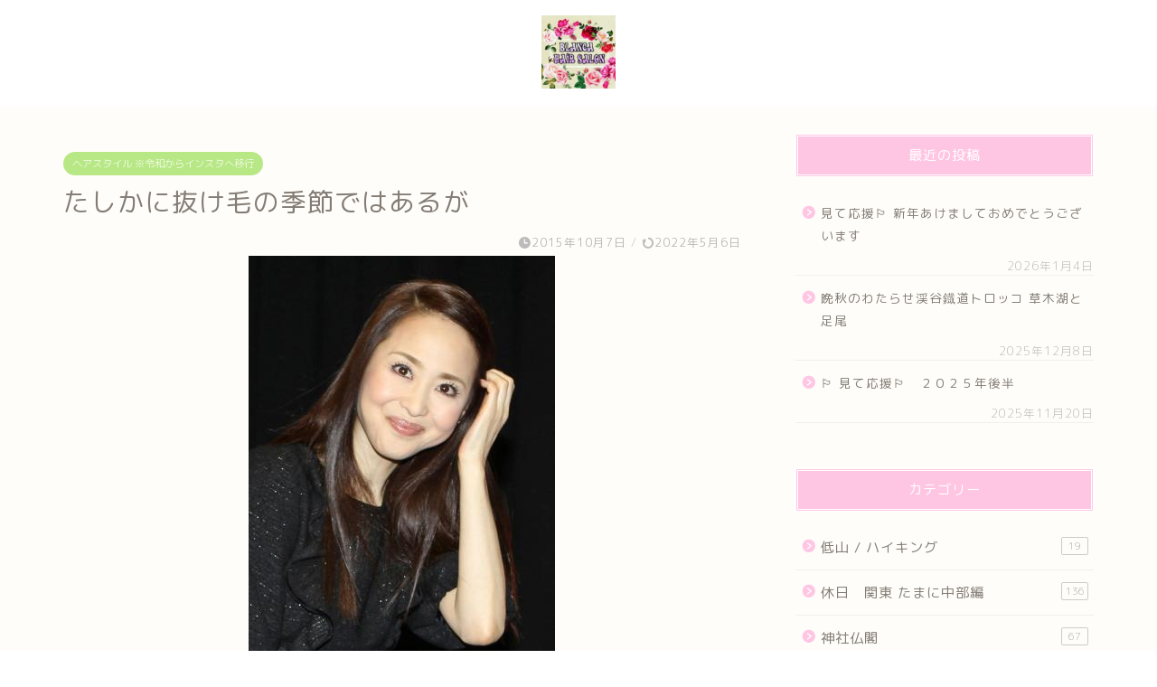

--- FILE ---
content_type: text/html; charset=UTF-8
request_url: https://blanca1999.com/2015/10/07/%E3%81%9F%E3%81%97%E3%81%8B%E3%81%AB%E6%8A%9C%E3%81%91%E6%AF%9B%E3%81%AE%E5%AD%A3%E7%AF%80%E3%81%A7%E3%81%AF%E3%81%82%E3%82%8B%E3%81%8C/
body_size: 21622
content:
<!DOCTYPE html>
<html lang="ja">
<head prefix="og: http://ogp.me/ns# fb: http://ogp.me/ns/fb# article: http://ogp.me/ns/article#">
<meta charset="utf-8">
<meta http-equiv="X-UA-Compatible" content="IE=edge">
<meta name="viewport" content="width=device-width, initial-scale=1">
<!-- ここからOGP -->
<meta property="og:type" content="blog">
			<meta property="og:title" content="たしかに抜け毛の季節ではあるが｜Blanca is a women-only room hair salon">
		<meta property="og:url" content="https://blanca1999.com/2015/10/07/%e3%81%9f%e3%81%97%e3%81%8b%e3%81%ab%e6%8a%9c%e3%81%91%e6%af%9b%e3%81%ae%e5%ad%a3%e7%af%80%e3%81%a7%e3%81%af%e3%81%82%e3%82%8b%e3%81%8c/">
			<meta property="og:description" content="こんにちは 腰から前屈をこの先できる気がしない 品川区大井町の美容室ブランカのまりです。 人気ブログランキングへ 腰回り">
						<meta property="og:image" content="https://blanca1999.com/wp-content/uploads/imgs/blog_import_6273a22c55ea0.jpg">
	<meta property="og:site_name" content="Blanca is a women-only room hair salon">
<meta property="fb:admins" content="">
<meta name="twitter:card" content="summary_large_image">
<!-- ここまでOGP --> 

<meta name="description" content="こんにちは 腰から前屈をこの先できる気がしない 品川区大井町の美容室ブランカのまりです。 人気ブログランキングへ 腰回り">
<link rel="canonical" href="https://blanca1999.com/2015/10/07/%e3%81%9f%e3%81%97%e3%81%8b%e3%81%ab%e6%8a%9c%e3%81%91%e6%af%9b%e3%81%ae%e5%ad%a3%e7%af%80%e3%81%a7%e3%81%af%e3%81%82%e3%82%8b%e3%81%8c/">
<title>たしかに抜け毛の季節ではあるが｜Blanca is a women-only room hair salon</title>
<meta name='robots' content='max-image-preview:large' />
<link rel='dns-prefetch' href='//cdnjs.cloudflare.com' />
<link rel="alternate" type="application/rss+xml" title="Blanca is a women-only room hair salon &raquo; フィード" href="https://blanca1999.com/feed/" />
<link rel="alternate" type="application/rss+xml" title="Blanca is a women-only room hair salon &raquo; コメントフィード" href="https://blanca1999.com/comments/feed/" />
<link rel="alternate" type="application/rss+xml" title="Blanca is a women-only room hair salon &raquo; たしかに抜け毛の季節ではあるが のコメントのフィード" href="https://blanca1999.com/2015/10/07/%e3%81%9f%e3%81%97%e3%81%8b%e3%81%ab%e6%8a%9c%e3%81%91%e6%af%9b%e3%81%ae%e5%ad%a3%e7%af%80%e3%81%a7%e3%81%af%e3%81%82%e3%82%8b%e3%81%8c/feed/" />
<link rel="alternate" title="oEmbed (JSON)" type="application/json+oembed" href="https://blanca1999.com/wp-json/oembed/1.0/embed?url=https%3A%2F%2Fblanca1999.com%2F2015%2F10%2F07%2F%25e3%2581%259f%25e3%2581%2597%25e3%2581%258b%25e3%2581%25ab%25e6%258a%259c%25e3%2581%2591%25e6%25af%259b%25e3%2581%25ae%25e5%25ad%25a3%25e7%25af%2580%25e3%2581%25a7%25e3%2581%25af%25e3%2581%2582%25e3%2582%258b%25e3%2581%258c%2F" />
<link rel="alternate" title="oEmbed (XML)" type="text/xml+oembed" href="https://blanca1999.com/wp-json/oembed/1.0/embed?url=https%3A%2F%2Fblanca1999.com%2F2015%2F10%2F07%2F%25e3%2581%259f%25e3%2581%2597%25e3%2581%258b%25e3%2581%25ab%25e6%258a%259c%25e3%2581%2591%25e6%25af%259b%25e3%2581%25ae%25e5%25ad%25a3%25e7%25af%2580%25e3%2581%25a7%25e3%2581%25af%25e3%2581%2582%25e3%2582%258b%25e3%2581%258c%2F&#038;format=xml" />
<style id='wp-img-auto-sizes-contain-inline-css' type='text/css'>
img:is([sizes=auto i],[sizes^="auto," i]){contain-intrinsic-size:3000px 1500px}
/*# sourceURL=wp-img-auto-sizes-contain-inline-css */
</style>
<style id='wp-emoji-styles-inline-css' type='text/css'>

	img.wp-smiley, img.emoji {
		display: inline !important;
		border: none !important;
		box-shadow: none !important;
		height: 1em !important;
		width: 1em !important;
		margin: 0 0.07em !important;
		vertical-align: -0.1em !important;
		background: none !important;
		padding: 0 !important;
	}
/*# sourceURL=wp-emoji-styles-inline-css */
</style>
<style id='wp-block-library-inline-css' type='text/css'>
:root{--wp-block-synced-color:#7a00df;--wp-block-synced-color--rgb:122,0,223;--wp-bound-block-color:var(--wp-block-synced-color);--wp-editor-canvas-background:#ddd;--wp-admin-theme-color:#007cba;--wp-admin-theme-color--rgb:0,124,186;--wp-admin-theme-color-darker-10:#006ba1;--wp-admin-theme-color-darker-10--rgb:0,107,160.5;--wp-admin-theme-color-darker-20:#005a87;--wp-admin-theme-color-darker-20--rgb:0,90,135;--wp-admin-border-width-focus:2px}@media (min-resolution:192dpi){:root{--wp-admin-border-width-focus:1.5px}}.wp-element-button{cursor:pointer}:root .has-very-light-gray-background-color{background-color:#eee}:root .has-very-dark-gray-background-color{background-color:#313131}:root .has-very-light-gray-color{color:#eee}:root .has-very-dark-gray-color{color:#313131}:root .has-vivid-green-cyan-to-vivid-cyan-blue-gradient-background{background:linear-gradient(135deg,#00d084,#0693e3)}:root .has-purple-crush-gradient-background{background:linear-gradient(135deg,#34e2e4,#4721fb 50%,#ab1dfe)}:root .has-hazy-dawn-gradient-background{background:linear-gradient(135deg,#faaca8,#dad0ec)}:root .has-subdued-olive-gradient-background{background:linear-gradient(135deg,#fafae1,#67a671)}:root .has-atomic-cream-gradient-background{background:linear-gradient(135deg,#fdd79a,#004a59)}:root .has-nightshade-gradient-background{background:linear-gradient(135deg,#330968,#31cdcf)}:root .has-midnight-gradient-background{background:linear-gradient(135deg,#020381,#2874fc)}:root{--wp--preset--font-size--normal:16px;--wp--preset--font-size--huge:42px}.has-regular-font-size{font-size:1em}.has-larger-font-size{font-size:2.625em}.has-normal-font-size{font-size:var(--wp--preset--font-size--normal)}.has-huge-font-size{font-size:var(--wp--preset--font-size--huge)}.has-text-align-center{text-align:center}.has-text-align-left{text-align:left}.has-text-align-right{text-align:right}.has-fit-text{white-space:nowrap!important}#end-resizable-editor-section{display:none}.aligncenter{clear:both}.items-justified-left{justify-content:flex-start}.items-justified-center{justify-content:center}.items-justified-right{justify-content:flex-end}.items-justified-space-between{justify-content:space-between}.screen-reader-text{border:0;clip-path:inset(50%);height:1px;margin:-1px;overflow:hidden;padding:0;position:absolute;width:1px;word-wrap:normal!important}.screen-reader-text:focus{background-color:#ddd;clip-path:none;color:#444;display:block;font-size:1em;height:auto;left:5px;line-height:normal;padding:15px 23px 14px;text-decoration:none;top:5px;width:auto;z-index:100000}html :where(.has-border-color){border-style:solid}html :where([style*=border-top-color]){border-top-style:solid}html :where([style*=border-right-color]){border-right-style:solid}html :where([style*=border-bottom-color]){border-bottom-style:solid}html :where([style*=border-left-color]){border-left-style:solid}html :where([style*=border-width]){border-style:solid}html :where([style*=border-top-width]){border-top-style:solid}html :where([style*=border-right-width]){border-right-style:solid}html :where([style*=border-bottom-width]){border-bottom-style:solid}html :where([style*=border-left-width]){border-left-style:solid}html :where(img[class*=wp-image-]){height:auto;max-width:100%}:where(figure){margin:0 0 1em}html :where(.is-position-sticky){--wp-admin--admin-bar--position-offset:var(--wp-admin--admin-bar--height,0px)}@media screen and (max-width:600px){html :where(.is-position-sticky){--wp-admin--admin-bar--position-offset:0px}}

/*# sourceURL=wp-block-library-inline-css */
</style><style id='global-styles-inline-css' type='text/css'>
:root{--wp--preset--aspect-ratio--square: 1;--wp--preset--aspect-ratio--4-3: 4/3;--wp--preset--aspect-ratio--3-4: 3/4;--wp--preset--aspect-ratio--3-2: 3/2;--wp--preset--aspect-ratio--2-3: 2/3;--wp--preset--aspect-ratio--16-9: 16/9;--wp--preset--aspect-ratio--9-16: 9/16;--wp--preset--color--black: #000000;--wp--preset--color--cyan-bluish-gray: #abb8c3;--wp--preset--color--white: #ffffff;--wp--preset--color--pale-pink: #f78da7;--wp--preset--color--vivid-red: #cf2e2e;--wp--preset--color--luminous-vivid-orange: #ff6900;--wp--preset--color--luminous-vivid-amber: #fcb900;--wp--preset--color--light-green-cyan: #7bdcb5;--wp--preset--color--vivid-green-cyan: #00d084;--wp--preset--color--pale-cyan-blue: #8ed1fc;--wp--preset--color--vivid-cyan-blue: #0693e3;--wp--preset--color--vivid-purple: #9b51e0;--wp--preset--gradient--vivid-cyan-blue-to-vivid-purple: linear-gradient(135deg,rgb(6,147,227) 0%,rgb(155,81,224) 100%);--wp--preset--gradient--light-green-cyan-to-vivid-green-cyan: linear-gradient(135deg,rgb(122,220,180) 0%,rgb(0,208,130) 100%);--wp--preset--gradient--luminous-vivid-amber-to-luminous-vivid-orange: linear-gradient(135deg,rgb(252,185,0) 0%,rgb(255,105,0) 100%);--wp--preset--gradient--luminous-vivid-orange-to-vivid-red: linear-gradient(135deg,rgb(255,105,0) 0%,rgb(207,46,46) 100%);--wp--preset--gradient--very-light-gray-to-cyan-bluish-gray: linear-gradient(135deg,rgb(238,238,238) 0%,rgb(169,184,195) 100%);--wp--preset--gradient--cool-to-warm-spectrum: linear-gradient(135deg,rgb(74,234,220) 0%,rgb(151,120,209) 20%,rgb(207,42,186) 40%,rgb(238,44,130) 60%,rgb(251,105,98) 80%,rgb(254,248,76) 100%);--wp--preset--gradient--blush-light-purple: linear-gradient(135deg,rgb(255,206,236) 0%,rgb(152,150,240) 100%);--wp--preset--gradient--blush-bordeaux: linear-gradient(135deg,rgb(254,205,165) 0%,rgb(254,45,45) 50%,rgb(107,0,62) 100%);--wp--preset--gradient--luminous-dusk: linear-gradient(135deg,rgb(255,203,112) 0%,rgb(199,81,192) 50%,rgb(65,88,208) 100%);--wp--preset--gradient--pale-ocean: linear-gradient(135deg,rgb(255,245,203) 0%,rgb(182,227,212) 50%,rgb(51,167,181) 100%);--wp--preset--gradient--electric-grass: linear-gradient(135deg,rgb(202,248,128) 0%,rgb(113,206,126) 100%);--wp--preset--gradient--midnight: linear-gradient(135deg,rgb(2,3,129) 0%,rgb(40,116,252) 100%);--wp--preset--font-size--small: 13px;--wp--preset--font-size--medium: 20px;--wp--preset--font-size--large: 36px;--wp--preset--font-size--x-large: 42px;--wp--preset--spacing--20: 0.44rem;--wp--preset--spacing--30: 0.67rem;--wp--preset--spacing--40: 1rem;--wp--preset--spacing--50: 1.5rem;--wp--preset--spacing--60: 2.25rem;--wp--preset--spacing--70: 3.38rem;--wp--preset--spacing--80: 5.06rem;--wp--preset--shadow--natural: 6px 6px 9px rgba(0, 0, 0, 0.2);--wp--preset--shadow--deep: 12px 12px 50px rgba(0, 0, 0, 0.4);--wp--preset--shadow--sharp: 6px 6px 0px rgba(0, 0, 0, 0.2);--wp--preset--shadow--outlined: 6px 6px 0px -3px rgb(255, 255, 255), 6px 6px rgb(0, 0, 0);--wp--preset--shadow--crisp: 6px 6px 0px rgb(0, 0, 0);}:where(.is-layout-flex){gap: 0.5em;}:where(.is-layout-grid){gap: 0.5em;}body .is-layout-flex{display: flex;}.is-layout-flex{flex-wrap: wrap;align-items: center;}.is-layout-flex > :is(*, div){margin: 0;}body .is-layout-grid{display: grid;}.is-layout-grid > :is(*, div){margin: 0;}:where(.wp-block-columns.is-layout-flex){gap: 2em;}:where(.wp-block-columns.is-layout-grid){gap: 2em;}:where(.wp-block-post-template.is-layout-flex){gap: 1.25em;}:where(.wp-block-post-template.is-layout-grid){gap: 1.25em;}.has-black-color{color: var(--wp--preset--color--black) !important;}.has-cyan-bluish-gray-color{color: var(--wp--preset--color--cyan-bluish-gray) !important;}.has-white-color{color: var(--wp--preset--color--white) !important;}.has-pale-pink-color{color: var(--wp--preset--color--pale-pink) !important;}.has-vivid-red-color{color: var(--wp--preset--color--vivid-red) !important;}.has-luminous-vivid-orange-color{color: var(--wp--preset--color--luminous-vivid-orange) !important;}.has-luminous-vivid-amber-color{color: var(--wp--preset--color--luminous-vivid-amber) !important;}.has-light-green-cyan-color{color: var(--wp--preset--color--light-green-cyan) !important;}.has-vivid-green-cyan-color{color: var(--wp--preset--color--vivid-green-cyan) !important;}.has-pale-cyan-blue-color{color: var(--wp--preset--color--pale-cyan-blue) !important;}.has-vivid-cyan-blue-color{color: var(--wp--preset--color--vivid-cyan-blue) !important;}.has-vivid-purple-color{color: var(--wp--preset--color--vivid-purple) !important;}.has-black-background-color{background-color: var(--wp--preset--color--black) !important;}.has-cyan-bluish-gray-background-color{background-color: var(--wp--preset--color--cyan-bluish-gray) !important;}.has-white-background-color{background-color: var(--wp--preset--color--white) !important;}.has-pale-pink-background-color{background-color: var(--wp--preset--color--pale-pink) !important;}.has-vivid-red-background-color{background-color: var(--wp--preset--color--vivid-red) !important;}.has-luminous-vivid-orange-background-color{background-color: var(--wp--preset--color--luminous-vivid-orange) !important;}.has-luminous-vivid-amber-background-color{background-color: var(--wp--preset--color--luminous-vivid-amber) !important;}.has-light-green-cyan-background-color{background-color: var(--wp--preset--color--light-green-cyan) !important;}.has-vivid-green-cyan-background-color{background-color: var(--wp--preset--color--vivid-green-cyan) !important;}.has-pale-cyan-blue-background-color{background-color: var(--wp--preset--color--pale-cyan-blue) !important;}.has-vivid-cyan-blue-background-color{background-color: var(--wp--preset--color--vivid-cyan-blue) !important;}.has-vivid-purple-background-color{background-color: var(--wp--preset--color--vivid-purple) !important;}.has-black-border-color{border-color: var(--wp--preset--color--black) !important;}.has-cyan-bluish-gray-border-color{border-color: var(--wp--preset--color--cyan-bluish-gray) !important;}.has-white-border-color{border-color: var(--wp--preset--color--white) !important;}.has-pale-pink-border-color{border-color: var(--wp--preset--color--pale-pink) !important;}.has-vivid-red-border-color{border-color: var(--wp--preset--color--vivid-red) !important;}.has-luminous-vivid-orange-border-color{border-color: var(--wp--preset--color--luminous-vivid-orange) !important;}.has-luminous-vivid-amber-border-color{border-color: var(--wp--preset--color--luminous-vivid-amber) !important;}.has-light-green-cyan-border-color{border-color: var(--wp--preset--color--light-green-cyan) !important;}.has-vivid-green-cyan-border-color{border-color: var(--wp--preset--color--vivid-green-cyan) !important;}.has-pale-cyan-blue-border-color{border-color: var(--wp--preset--color--pale-cyan-blue) !important;}.has-vivid-cyan-blue-border-color{border-color: var(--wp--preset--color--vivid-cyan-blue) !important;}.has-vivid-purple-border-color{border-color: var(--wp--preset--color--vivid-purple) !important;}.has-vivid-cyan-blue-to-vivid-purple-gradient-background{background: var(--wp--preset--gradient--vivid-cyan-blue-to-vivid-purple) !important;}.has-light-green-cyan-to-vivid-green-cyan-gradient-background{background: var(--wp--preset--gradient--light-green-cyan-to-vivid-green-cyan) !important;}.has-luminous-vivid-amber-to-luminous-vivid-orange-gradient-background{background: var(--wp--preset--gradient--luminous-vivid-amber-to-luminous-vivid-orange) !important;}.has-luminous-vivid-orange-to-vivid-red-gradient-background{background: var(--wp--preset--gradient--luminous-vivid-orange-to-vivid-red) !important;}.has-very-light-gray-to-cyan-bluish-gray-gradient-background{background: var(--wp--preset--gradient--very-light-gray-to-cyan-bluish-gray) !important;}.has-cool-to-warm-spectrum-gradient-background{background: var(--wp--preset--gradient--cool-to-warm-spectrum) !important;}.has-blush-light-purple-gradient-background{background: var(--wp--preset--gradient--blush-light-purple) !important;}.has-blush-bordeaux-gradient-background{background: var(--wp--preset--gradient--blush-bordeaux) !important;}.has-luminous-dusk-gradient-background{background: var(--wp--preset--gradient--luminous-dusk) !important;}.has-pale-ocean-gradient-background{background: var(--wp--preset--gradient--pale-ocean) !important;}.has-electric-grass-gradient-background{background: var(--wp--preset--gradient--electric-grass) !important;}.has-midnight-gradient-background{background: var(--wp--preset--gradient--midnight) !important;}.has-small-font-size{font-size: var(--wp--preset--font-size--small) !important;}.has-medium-font-size{font-size: var(--wp--preset--font-size--medium) !important;}.has-large-font-size{font-size: var(--wp--preset--font-size--large) !important;}.has-x-large-font-size{font-size: var(--wp--preset--font-size--x-large) !important;}
/*# sourceURL=global-styles-inline-css */
</style>

<style id='classic-theme-styles-inline-css' type='text/css'>
/*! This file is auto-generated */
.wp-block-button__link{color:#fff;background-color:#32373c;border-radius:9999px;box-shadow:none;text-decoration:none;padding:calc(.667em + 2px) calc(1.333em + 2px);font-size:1.125em}.wp-block-file__button{background:#32373c;color:#fff;text-decoration:none}
/*# sourceURL=/wp-includes/css/classic-themes.min.css */
</style>
<link rel='stylesheet' id='theme-style-css' href='https://blanca1999.com/wp-content/themes/jin/style.css?ver=6.9' type='text/css' media='all' />
<link rel='stylesheet' id='swiper-style-css' href='https://cdnjs.cloudflare.com/ajax/libs/Swiper/4.0.7/css/swiper.min.css?ver=6.9' type='text/css' media='all' />
<script type="text/javascript" src="https://blanca1999.com/wp-includes/js/jquery/jquery.min.js?ver=3.7.1" id="jquery-core-js"></script>
<script type="text/javascript" src="https://blanca1999.com/wp-includes/js/jquery/jquery-migrate.min.js?ver=3.4.1" id="jquery-migrate-js"></script>
<link rel="https://api.w.org/" href="https://blanca1999.com/wp-json/" /><link rel="alternate" title="JSON" type="application/json" href="https://blanca1999.com/wp-json/wp/v2/posts/760" /><link rel='shortlink' href='https://blanca1999.com/?p=760' />
<meta name="generator" content="performance-lab 4.0.1; plugins: ">
	<style type="text/css">
		#wrapper {
			background-color: #fffdf9;
			background-image: url();
					}

		.related-entry-headline-text span:before,
		#comment-title span:before,
		#reply-title span:before {
			background-color: #ffc6e4;
			border-color: #ffc6e4 !important;
		}

		#breadcrumb:after,
		#page-top a {
			background-color: #c9b29b;
		}

		#footer-widget-area {
			background-color: #c9b29b;
			border: none !important;
		}

		.footer-inner a #copyright,
		#copyright-center {
			border-color: taransparent !important;
			color: #847d76 !important;
		}

		.page-top-footer a {
			color: #c9b29b !important;
		}

		#breadcrumb ul li,
		#breadcrumb ul li a {
			color: #c9b29b !important;
		}

		body,
		a,
		a:link,
		a:visited,
		.my-profile,
		.widgettitle,
		.tabBtn-mag label {
			color: #847d76;
		}

		a:hover {
			color: #e56424;
		}

		.widget_nav_menu ul>li>a:before,
		.widget_categories ul>li>a:before,
		.widget_pages ul>li>a:before,
		.widget_recent_entries ul>li>a:before,
		.widget_archive ul>li>a:before,
		.widget_archive form:after,
		.widget_categories form:after,
		.widget_nav_menu ul>li>ul.sub-menu>li>a:before,
		.widget_categories ul>li>.children>li>a:before,
		.widget_pages ul>li>.children>li>a:before,
		.widget_nav_menu ul>li>ul.sub-menu>li>ul.sub-menu li>a:before,
		.widget_categories ul>li>.children>li>.children li>a:before,
		.widget_pages ul>li>.children>li>.children li>a:before {
			color: #ffc6e4;
		}

		.widget_nav_menu ul .sub-menu .sub-menu li a:before {
			background-color: #847d76 !important;
		}

		.d--labeling-act-border {
			border-color: rgba(132, 125, 118, 0.18);
		}

		.c--labeling-act.d--labeling-act-solid {
			background-color: rgba(132, 125, 118, 0.06);
		}

		.a--labeling-act {
			color: rgba(132, 125, 118, 0.6);
		}

		.a--labeling-small-act span {
			background-color: rgba(132, 125, 118, 0.21);
		}

		.c--labeling-act.d--labeling-act-strong {
			background-color: rgba(132, 125, 118, 0.045);
		}

		.d--labeling-act-strong .a--labeling-act {
			color: rgba(132, 125, 118, 0.75);
		}


		footer .footer-widget,
		footer .footer-widget a,
		footer .footer-widget ul li,
		.footer-widget.widget_nav_menu ul>li>a:before,
		.footer-widget.widget_categories ul>li>a:before,
		.footer-widget.widget_recent_entries ul>li>a:before,
		.footer-widget.widget_pages ul>li>a:before,
		.footer-widget.widget_archive ul>li>a:before,
		footer .widget_tag_cloud .tagcloud a:before {
			color: #fff !important;
			border-color: #fff !important;
		}

		footer .footer-widget .widgettitle {
			color: #fff !important;
			border-color: #b8e886 !important;
		}

		footer .widget_nav_menu ul .children .children li a:before,
		footer .widget_categories ul .children .children li a:before,
		footer .widget_nav_menu ul .sub-menu .sub-menu li a:before {
			background-color: #fff !important;
		}

		#drawernav a:hover,
		.post-list-title,
		#prev-next p,
		#toc_container .toc_list li a {
			color: #847d76 !important;
		}

		#header-box {
			background-color: #ffffff;
		}

		@media (min-width: 768px) {

			#header-box .header-box10-bg:before,
			#header-box .header-box11-bg:before {
				border-radius: 2px;
			}
		}

		@media (min-width: 768px) {
			.top-image-meta {
				margin-top: calc(0px - 30px);
			}
		}

		@media (min-width: 1200px) {
			.top-image-meta {
				margin-top: calc(0px);
			}
		}

		.pickup-contents:before {
			background-color: #ffffff !important;
		}

		.main-image-text {
			color: #ffb27f;
		}

		.main-image-text-sub {
			color: #ffb27f;
		}

		@media (min-width: 481px) {
			#site-info {
				padding-top: 17px !important;
				padding-bottom: 17px !important;
			}
		}

		#site-info span a {
			color: #ea93bf !important;
		}

		#headmenu .headsns .line a svg {
			fill: #ea93bf !important;
		}

		#headmenu .headsns a,
		#headmenu {
			color: #ea93bf !important;
			border-color: #ea93bf !important;
		}

		.profile-follow .line-sns a svg {
			fill: #ffc6e4 !important;
		}

		.profile-follow .line-sns a:hover svg {
			fill: #b8e886 !important;
		}

		.profile-follow a {
			color: #ffc6e4 !important;
			border-color: #ffc6e4 !important;
		}

		.profile-follow a:hover,
		#headmenu .headsns a:hover {
			color: #b8e886 !important;
			border-color: #b8e886 !important;
		}

		.search-box:hover {
			color: #b8e886 !important;
			border-color: #b8e886 !important;
		}

		#header #headmenu .headsns .line a:hover svg {
			fill: #b8e886 !important;
		}

		.cps-icon-bar,
		#navtoggle:checked+.sp-menu-open .cps-icon-bar {
			background-color: #ea93bf;
		}

		#nav-container {
			background-color: #ffffff;
		}

		.menu-box .menu-item svg {
			fill: #ea93bf;
		}

		#drawernav ul.menu-box>li>a,
		#drawernav2 ul.menu-box>li>a,
		#drawernav3 ul.menu-box>li>a,
		#drawernav4 ul.menu-box>li>a,
		#drawernav5 ul.menu-box>li>a,
		#drawernav ul.menu-box>li.menu-item-has-children:after,
		#drawernav2 ul.menu-box>li.menu-item-has-children:after,
		#drawernav3 ul.menu-box>li.menu-item-has-children:after,
		#drawernav4 ul.menu-box>li.menu-item-has-children:after,
		#drawernav5 ul.menu-box>li.menu-item-has-children:after {
			color: #ea93bf !important;
		}

		#drawernav ul.menu-box li a,
		#drawernav2 ul.menu-box li a,
		#drawernav3 ul.menu-box li a,
		#drawernav4 ul.menu-box li a,
		#drawernav5 ul.menu-box li a {
			font-size: 12px !important;
		}

		#drawernav3 ul.menu-box>li {
			color: #847d76 !important;
		}

		#drawernav4 .menu-box>.menu-item>a:after,
		#drawernav3 .menu-box>.menu-item>a:after,
		#drawernav .menu-box>.menu-item>a:after {
			background-color: #ea93bf !important;
		}

		#drawernav2 .menu-box>.menu-item:hover,
		#drawernav5 .menu-box>.menu-item:hover {
			border-top-color: #ffc6e4 !important;
		}

		.cps-info-bar a {
			background-color: #46997d !important;
		}

		@media (min-width: 768px) {
			.post-list-mag .post-list-item:not(:nth-child(2n)) {
				margin-right: 2.6%;
			}
		}

		@media (min-width: 768px) {

			#tab-1:checked~.tabBtn-mag li [for="tab-1"]:after,
			#tab-2:checked~.tabBtn-mag li [for="tab-2"]:after,
			#tab-3:checked~.tabBtn-mag li [for="tab-3"]:after,
			#tab-4:checked~.tabBtn-mag li [for="tab-4"]:after {
				border-top-color: #ffc6e4 !important;
			}

			.tabBtn-mag label {
				border-bottom-color: #ffc6e4 !important;
			}
		}

		#tab-1:checked~.tabBtn-mag li [for="tab-1"],
		#tab-2:checked~.tabBtn-mag li [for="tab-2"],
		#tab-3:checked~.tabBtn-mag li [for="tab-3"],
		#tab-4:checked~.tabBtn-mag li [for="tab-4"],
		#prev-next a.next:after,
		#prev-next a.prev:after,
		.more-cat-button a:hover span:before {
			background-color: #ffc6e4 !important;
		}


		.swiper-slide .post-list-cat,
		.post-list-mag .post-list-cat,
		.post-list-mag3col .post-list-cat,
		.post-list-mag-sp1col .post-list-cat,
		.swiper-pagination-bullet-active,
		.pickup-cat,
		.post-list .post-list-cat,
		#breadcrumb .bcHome a:hover span:before,
		.popular-item:nth-child(1) .pop-num,
		.popular-item:nth-child(2) .pop-num,
		.popular-item:nth-child(3) .pop-num {
			background-color: #b8e886 !important;
		}

		.sidebar-btn a,
		.profile-sns-menu {
			background-color: #b8e886 !important;
		}

		.sp-sns-menu a,
		.pickup-contents-box a:hover .pickup-title {
			border-color: #ffc6e4 !important;
			color: #ffc6e4 !important;
		}

		.pickup-image:after {
			display: none;
		}

		.pro-line svg {
			fill: #ffc6e4 !important;
		}

		.cps-post-cat a,
		.meta-cat,
		.popular-cat {
			background-color: #b8e886 !important;
			border-color: #b8e886 !important;
		}

		.tagicon,
		.tag-box a,
		#toc_container .toc_list>li,
		#toc_container .toc_title {
			color: #ffc6e4 !important;
		}

		.widget_tag_cloud a::before {
			color: #847d76 !important;
		}

		.tag-box a,
		#toc_container:before {
			border-color: #ffc6e4 !important;
		}

		.cps-post-cat a:hover {
			color: #e56424 !important;
		}

		.pagination li:not([class*="current"]) a:hover,
		.widget_tag_cloud a:hover {
			background-color: #ffc6e4 !important;
		}

		.pagination li:not([class*="current"]) a:hover {
			opacity: 0.5 !important;
		}

		.pagination li.current a {
			background-color: #ffc6e4 !important;
			border-color: #ffc6e4 !important;
		}

		.nextpage a:hover span {
			color: #ffc6e4 !important;
			border-color: #ffc6e4 !important;
		}

		.cta-content:before {
			background-color: #ffc6e4 !important;
		}

		.cta-text,
		.info-title {
			color: #ffffff !important;
		}

		#footer-widget-area.footer_style1 .widgettitle {
			border-color: #b8e886 !important;
		}

		.sidebar_style1 .widgettitle,
		.sidebar_style5 .widgettitle {
			border-color: #ffc6e4 !important;
		}

		.sidebar_style2 .widgettitle,
		.sidebar_style4 .widgettitle,
		.sidebar_style6 .widgettitle,
		#home-bottom-widget .widgettitle,
		#home-top-widget .widgettitle,
		#post-bottom-widget .widgettitle,
		#post-top-widget .widgettitle {
			background-color: #ffc6e4 !important;
		}

		#home-bottom-widget .widget_search .search-box input[type="submit"],
		#home-top-widget .widget_search .search-box input[type="submit"],
		#post-bottom-widget .widget_search .search-box input[type="submit"],
		#post-top-widget .widget_search .search-box input[type="submit"] {
			background-color: #b8e886 !important;
		}

		.tn-logo-size {
			font-size: 7% !important;
		}

		@media (min-width: 481px) {
			.tn-logo-size img {
				width: calc(7%*0.5) !important;
			}
		}

		@media (min-width: 768px) {
			.tn-logo-size img {
				width: calc(7%*2.2) !important;
			}
		}

		@media (min-width: 1200px) {
			.tn-logo-size img {
				width: 7% !important;
			}
		}

		.sp-logo-size {
			font-size: 125% !important;
		}

		.sp-logo-size img {
			width: 125% !important;
		}

		.cps-post-main ul>li:before,
		.cps-post-main ol>li:before {
			background-color: #b8e886 !important;
		}

		.profile-card .profile-title {
			background-color: #ffc6e4 !important;
		}

		.profile-card {
			border-color: #ffc6e4 !important;
		}

		.cps-post-main a {
			color: #e56424;
		}

		.cps-post-main .marker {
			background: -webkit-linear-gradient(transparent 80%, #ffd6e7 0%);
			background: linear-gradient(transparent 80%, #ffd6e7 0%);
		}

		.cps-post-main .marker2 {
			background: -webkit-linear-gradient(transparent 80%, #82d0e0 0%);
			background: linear-gradient(transparent 80%, #82d0e0 0%);
		}

		.cps-post-main .jic-sc {
			color: #e9546b;
		}


		.simple-box1 {
			border-color: #51a5d6 !important;
		}

		.simple-box2 {
			border-color: #f2bf7d !important;
		}

		.simple-box3 {
			border-color: #2294d6 !important;
		}

		.simple-box4 {
			border-color: #7badd8 !important;
		}

		.simple-box4:before {
			background-color: #7badd8;
		}

		.simple-box5 {
			border-color: #e896c7 !important;
		}

		.simple-box5:before {
			background-color: #e896c7;
		}

		.simple-box6 {
			background-color: #fffdef !important;
		}

		.simple-box7 {
			border-color: #def1f9 !important;
		}

		.simple-box7:before {
			background-color: #def1f9 !important;
		}

		.simple-box8 {
			border-color: #96ddc1 !important;
		}

		.simple-box8:before {
			background-color: #96ddc1 !important;
		}

		.simple-box9:before {
			background-color: #e1c0e8 !important;
		}

		.simple-box9:after {
			border-color: #e1c0e8 #e1c0e8 #fffdf9 #fffdf9 !important;
		}

		.kaisetsu-box1:before,
		.kaisetsu-box1-title {
			background-color: #ffb49e !important;
		}

		.kaisetsu-box2 {
			border-color: #89c2f4 !important;
		}

		.kaisetsu-box2-title {
			background-color: #89c2f4 !important;
		}

		.kaisetsu-box4 {
			border-color: #ea91a9 !important;
		}

		.kaisetsu-box4-title {
			background-color: #ea91a9 !important;
		}

		.kaisetsu-box5:before {
			background-color: #57b3ba !important;
		}

		.kaisetsu-box5-title {
			background-color: #57b3ba !important;
		}

		.concept-box1 {
			border-color: #85db8f !important;
		}

		.concept-box1:after {
			background-color: #85db8f !important;
		}

		.concept-box1:before {
			content: "ポイント" !important;
			color: #85db8f !important;
		}

		.concept-box2 {
			border-color: #f7cf6a !important;
		}

		.concept-box2:after {
			background-color: #f7cf6a !important;
		}

		.concept-box2:before {
			content: "注意点" !important;
			color: #f7cf6a !important;
		}

		.concept-box3 {
			border-color: #86cee8 !important;
		}

		.concept-box3:after {
			background-color: #86cee8 !important;
		}

		.concept-box3:before {
			content: "良い例" !important;
			color: #86cee8 !important;
		}

		.concept-box4 {
			border-color: #ed8989 !important;
		}

		.concept-box4:after {
			background-color: #ed8989 !important;
		}

		.concept-box4:before {
			content: "悪い例" !important;
			color: #ed8989 !important;
		}

		.concept-box5 {
			border-color: #9e9e9e !important;
		}

		.concept-box5:after {
			background-color: #9e9e9e !important;
		}

		.concept-box5:before {
			content: "参考" !important;
			color: #9e9e9e !important;
		}

		.concept-box6 {
			border-color: #8eaced !important;
		}

		.concept-box6:after {
			background-color: #8eaced !important;
		}

		.concept-box6:before {
			content: "メモ" !important;
			color: #8eaced !important;
		}

		.innerlink-box1,
		.blog-card {
			border-color: #ff6868 !important;
		}

		.innerlink-box1-title {
			background-color: #ff6868 !important;
			border-color: #ff6868 !important;
		}

		.innerlink-box1:before,
		.blog-card-hl-box {
			background-color: #ff6868 !important;
		}

		.concept-box1:before,
		.concept-box2:before,
		.concept-box3:before,
		.concept-box4:before,
		.concept-box5:before,
		.concept-box6:before {
			background-color: #fffdf9;
			background-image: url();
		}

		.concept-box1:after,
		.concept-box2:after,
		.concept-box3:after,
		.concept-box4:after,
		.concept-box5:after,
		.concept-box6:after {
			border-color: #fffdf9;
			border-image: url() 27 23 / 50px 30px / 1rem round space0 / 5px 5px;
		}

		.jin-ac-box01-title::after {
			color: #ffc6e4;
		}

		.color-button01 a,
		.color-button01 a:hover,
		.color-button01:before {
			background-color: #ffc6e4 !important;
		}

		.top-image-btn-color a,
		.top-image-btn-color a:hover,
		.top-image-btn-color:before {
			background-color: #ffb27f !important;
		}

		.color-button02 a,
		.color-button02 a:hover,
		.color-button02:before {
			background-color: #86d7e8 !important;
		}

		.color-button01-big a,
		.color-button01-big a:hover,
		.color-button01-big:before {
			background-color: #86d7e8 !important;
		}

		.color-button01-big a,
		.color-button01-big:before {
			border-radius: 50px !important;
		}

		.color-button01-big a {
			padding-top: 20px !important;
			padding-bottom: 20px !important;
		}

		.color-button02-big a,
		.color-button02-big a:hover,
		.color-button02-big:before {
			background-color: #ffc6e4 !important;
		}

		.color-button02-big a,
		.color-button02-big:before {
			border-radius: 40px !important;
		}

		.color-button02-big a {
			padding-top: 20px !important;
			padding-bottom: 20px !important;
		}

		.color-button01-big {
			width: 75% !important;
		}

		.color-button02-big {
			width: 75% !important;
		}

		.top-image-btn-color:before,
		.wide-layout ul li .color-button01:before,
		.wide-layout ul li .color-button02:before,
		.color-button01:before,
		.color-button02:before,
		.color-button01-big:before,
		.color-button02-big:before {
			display: none;
		}

		.top-image-btn-color a:hover,
		.color-button01 a:hover,
		.color-button02 a:hover,
		.color-button01-big a:hover,
		.color-button02-big a:hover {
			-webkit-transform: translateY(2px);
			transform: translateY(2px);
			-webkit-filter: brightness(1.05);
			filter: brightness(1.05);
			opacity: 1;
		}

		.h2-style01 h2,
		.h2-style02 h2:before,
		.h2-style03 h2,
		.h2-style04 h2:before,
		.h2-style05 h2,
		.h2-style07 h2:before,
		.h2-style07 h2:after,
		.h3-style03 h3:before,
		.h3-style02 h3:before,
		.h3-style05 h3:before,
		.h3-style07 h3:before,
		.h2-style08 h2:after,
		.h2-style10 h2:before,
		.h2-style10 h2:after,
		.h3-style02 h3:after,
		.h4-style02 h4:before {
			background-color: #ffc6e4 !important;
		}

		.h3-style01 h3,
		.h3-style04 h3,
		.h3-style05 h3,
		.h3-style06 h3,
		.h4-style01 h4,
		.h2-style02 h2,
		.h2-style08 h2,
		.h2-style08 h2:before,
		.h2-style09 h2,
		.h4-style03 h4 {
			border-color: #ffc6e4 !important;
		}

		.h2-style05 h2:before {
			border-top-color: #ffc6e4 !important;
		}

		.h2-style06 h2:before,
		.sidebar_style3 .widgettitle:after {
			background-image: linear-gradient(-45deg,
					transparent 25%,
					#ffc6e4 25%,
					#ffc6e4 50%,
					transparent 50%,
					transparent 75%,
					#ffc6e4 75%,
					#ffc6e4);
		}

		.jin-h2-icons.h2-style02 h2 .jic:before,
		.jin-h2-icons.h2-style04 h2 .jic:before,
		.jin-h2-icons.h2-style06 h2 .jic:before,
		.jin-h2-icons.h2-style07 h2 .jic:before,
		.jin-h2-icons.h2-style08 h2 .jic:before,
		.jin-h2-icons.h2-style09 h2 .jic:before,
		.jin-h2-icons.h2-style10 h2 .jic:before,
		.jin-h3-icons.h3-style01 h3 .jic:before,
		.jin-h3-icons.h3-style02 h3 .jic:before,
		.jin-h3-icons.h3-style03 h3 .jic:before,
		.jin-h3-icons.h3-style04 h3 .jic:before,
		.jin-h3-icons.h3-style05 h3 .jic:before,
		.jin-h3-icons.h3-style06 h3 .jic:before,
		.jin-h3-icons.h3-style07 h3 .jic:before,
		.jin-h4-icons.h4-style01 h4 .jic:before,
		.jin-h4-icons.h4-style02 h4 .jic:before,
		.jin-h4-icons.h4-style03 h4 .jic:before,
		.jin-h4-icons.h4-style04 h4 .jic:before {
			color: #ffc6e4;
		}

		@media all and (-ms-high-contrast:none) {

			*::-ms-backdrop,
			.color-button01:before,
			.color-button02:before,
			.color-button01-big:before,
			.color-button02-big:before {
				background-color: #595857 !important;
			}
		}

		.jin-lp-h2 h2,
		.jin-lp-h2 h2 {
			background-color: transparent !important;
			border-color: transparent !important;
			color: #847d76 !important;
		}

		.jincolumn-h3style2 {
			border-color: #ffc6e4 !important;
		}

		.jinlph2-style1 h2:first-letter {
			color: #ffc6e4 !important;
		}

		.jinlph2-style2 h2,
		.jinlph2-style3 h2 {
			border-color: #ffc6e4 !important;
		}

		.jin-photo-title .jin-fusen1-down,
		.jin-photo-title .jin-fusen1-even,
		.jin-photo-title .jin-fusen1-up {
			border-left-color: #ffc6e4;
		}

		.jin-photo-title .jin-fusen2,
		.jin-photo-title .jin-fusen3 {
			background-color: #ffc6e4;
		}

		.jin-photo-title .jin-fusen2:before,
		.jin-photo-title .jin-fusen3:before {
			border-top-color: #ffc6e4;
		}

		.has-huge-font-size {
			font-size: 42px !important;
		}

		.has-large-font-size {
			font-size: 36px !important;
		}

		.has-medium-font-size {
			font-size: 20px !important;
		}

		.has-normal-font-size {
			font-size: 16px !important;
		}

		.has-small-font-size {
			font-size: 13px !important;
		}
	</style>
<script type="application/ld+json">
{
    "@context": "https://schema.org",
    "@type": "BlogPosting",
    "mainEntityOfPage": {
        "@type": "WebPage",
        "@id": "https://blanca1999.com/2015/10/07/%e3%81%9f%e3%81%97%e3%81%8b%e3%81%ab%e6%8a%9c%e3%81%91%e6%af%9b%e3%81%ae%e5%ad%a3%e7%af%80%e3%81%a7%e3%81%af%e3%81%82%e3%82%8b%e3%81%8c/"
    },
    "headline": "たしかに抜け毛の季節ではあるが",
    "description": "こんにちは 腰から前屈をこの先できる気がしない 品川区大井町の美容室ブランカのまりです。 人気ブログランキングへ 腰回りと股関節の筋膜が固い私にとってヨガは無理ですがピラティスならできました。 もう５年以上していますが 良い方へ変化した所が&hellip;",
    "datePublished": "2015-10-07T22:12:48+09:00",
    "dateModified": "2022-05-06T21:05:36+09:00",
    "author": {
        "@type": "Person",
        "name": "まり",
        "url": "https://blanca1999.com/author/blanca-asia/"
    },
    "publisher": {
        "@type": "Organization",
        "name": "Blanca is a women-only room hair salon",
        "url": "https://blanca1999.com/",
        "logo": {
            "@type": "ImageObject",
            "url": "https://blanca1999.com/wp-content/uploads/2022/05/cropped-39871855_1670570933072526_5647526843394293760_n.jpg"
        }
    },
    "image": "https://blanca1999.com/wp-content/uploads/imgs/blog_import_6273a22c55ea0.jpg"
}
</script>
<script type="application/ld+json">
{
    "@context": "https://schema.org",
    "@type": "BreadcrumbList",
    "itemListElement": [
        {
            "@type": "ListItem",
            "position": 1,
            "name": "HOME",
            "item": "https://blanca1999.com/"
        },
        {
            "@type": "ListItem",
            "position": 2,
            "name": "ヘアスタイル ※令和からインスタへ移行",
            "item": "https://blanca1999.com/category/%e3%83%98%e3%82%a2%e3%82%b9%e3%82%bf%e3%82%a4%e3%83%ab-%e2%80%bb%e4%bb%a4%e5%92%8c%e3%81%8b%e3%82%89%e3%82%a4%e3%83%b3%e3%82%b9%e3%82%bf%e3%81%b8%e7%a7%bb%e8%a1%8c/"
        },
        {
            "@type": "ListItem",
            "position": 3,
            "name": "たしかに抜け毛の季節ではあるが",
            "item": "https://blanca1999.com/2015/10/07/%e3%81%9f%e3%81%97%e3%81%8b%e3%81%ab%e6%8a%9c%e3%81%91%e6%af%9b%e3%81%ae%e5%ad%a3%e7%af%80%e3%81%a7%e3%81%af%e3%81%82%e3%82%8b%e3%81%8c/"
        }
    ]
}
</script>
<link rel="icon" href="https://blanca1999.com/wp-content/uploads/2022/05/cropped-39871855_1670570933072526_5647526843394293760_n-32x32.jpg" sizes="32x32" />
<link rel="icon" href="https://blanca1999.com/wp-content/uploads/2022/05/cropped-39871855_1670570933072526_5647526843394293760_n-192x192.jpg" sizes="192x192" />
<link rel="apple-touch-icon" href="https://blanca1999.com/wp-content/uploads/2022/05/cropped-39871855_1670570933072526_5647526843394293760_n-180x180.jpg" />
<meta name="msapplication-TileImage" content="https://blanca1999.com/wp-content/uploads/2022/05/cropped-39871855_1670570933072526_5647526843394293760_n-270x270.jpg" />
	
<!--カエレバCSS-->
<!--アプリーチCSS-->


</head>
<body class="wp-singular post-template-default single single-post postid-760 single-format-standard wp-theme-jin" id="rm-style">
<div id="wrapper">

		
	<div id="scroll-content" class="animate">
	
		<!--ヘッダー-->

								

<div id="header-box" class="tn_on header-box animate">
	<div id="header" class="header-type2 header animate">
		
		<div id="site-info" class="ef">
							<span class="tn-logo-size"><a href='https://blanca1999.com/' title='Blanca is a women-only room hair salon' rel='home'><img src='http://blanca1999.com/wp-content/uploads/2022/05/cropped-39871855_1670570933072526_5647526843394293760_n.jpg' alt='Blanca is a women-only room hair salon'></a></span>
					</div>

	
	</div>
	
		
</div>

			
		<!--ヘッダー-->

		<div class="clearfix"></div>

			
																				
		
	<div id="contents">

		<!--メインコンテンツ-->
			<main id="main-contents" class="main-contents article_style2 animate" >
				
								
				<section class="cps-post-box post-entry">
																	<article class="cps-post">
							<header class="cps-post-header">
																<span class="cps-post-cat category-%e3%83%98%e3%82%a2%e3%82%b9%e3%82%bf%e3%82%a4%e3%83%ab-%e2%80%bb%e4%bb%a4%e5%92%8c%e3%81%8b%e3%82%89%e3%82%a4%e3%83%b3%e3%82%b9%e3%82%bf%e3%81%b8%e7%a7%bb%e8%a1%8c" ><a href="https://blanca1999.com/category/%e3%83%98%e3%82%a2%e3%82%b9%e3%82%bf%e3%82%a4%e3%83%ab-%e2%80%bb%e4%bb%a4%e5%92%8c%e3%81%8b%e3%82%89%e3%82%a4%e3%83%b3%e3%82%b9%e3%82%bf%e3%81%b8%e7%a7%bb%e8%a1%8c/" style="background-color:!important;">ヘアスタイル ※令和からインスタへ移行</a></span>
																								<h1 class="cps-post-title post-title" >たしかに抜け毛の季節ではあるが</h1>
								<div class="cps-post-meta">
									<span class="writer author-name">まり</span>
									<span class="cps-post-date-box">
												<span class="cps-post-date"><i class="jic jin-ifont-watch" aria-hidden="true"></i>&nbsp;<time class="post-date date date-published" datetime="2015-10-07T22:12:48+09:00">2015年10月7日</time></span>
	<span class="timeslash"> /</span>
	<time class="post-date date date-modified" datetime="2022-05-06T21:05:36+09:00"><span class="cps-post-date"><i class="jic jin-ifont-reload" aria-hidden="true"></i>&nbsp;2022年5月6日</span></time>
										</span>
								</div>
								
							</header>
																																													<div class="cps-post-thumb jin-thumb-original">
												<img src="https://blanca1999.com/wp-content/uploads/imgs/blog_import_6273a22c55ea0.jpg" class="attachment-large_size size-large_size wp-post-image" alt="" width ="339" height ="450" decoding="async" fetchpriority="high" />											</div>
																																																										<div class="share-top sns-design-type01">
	<div class="sns-top">
		<ol>
			<!--ツイートボタン-->
							<li class="twitter"><a href="https://twitter.com/share?url=https%3A%2F%2Fblanca1999.com%2F2015%2F10%2F07%2F%25e3%2581%259f%25e3%2581%2597%25e3%2581%258b%25e3%2581%25ab%25e6%258a%259c%25e3%2581%2591%25e6%25af%259b%25e3%2581%25ae%25e5%25ad%25a3%25e7%25af%2580%25e3%2581%25a7%25e3%2581%25af%25e3%2581%2582%25e3%2582%258b%25e3%2581%258c%2F&text=%E3%81%9F%E3%81%97%E3%81%8B%E3%81%AB%E6%8A%9C%E3%81%91%E6%AF%9B%E3%81%AE%E5%AD%A3%E7%AF%80%E3%81%A7%E3%81%AF%E3%81%82%E3%82%8B%E3%81%8C - Blanca is a women-only room hair salon"><i class="jic jin-ifont-twitter"></i></a>
				</li>
						<!--Facebookボタン-->
							<li class="facebook">
				<a href="https://www.facebook.com/sharer.php?src=bm&u=https%3A%2F%2Fblanca1999.com%2F2015%2F10%2F07%2F%25e3%2581%259f%25e3%2581%2597%25e3%2581%258b%25e3%2581%25ab%25e6%258a%259c%25e3%2581%2591%25e6%25af%259b%25e3%2581%25ae%25e5%25ad%25a3%25e7%25af%2580%25e3%2581%25a7%25e3%2581%25af%25e3%2581%2582%25e3%2582%258b%25e3%2581%258c%2F&t=%E3%81%9F%E3%81%97%E3%81%8B%E3%81%AB%E6%8A%9C%E3%81%91%E6%AF%9B%E3%81%AE%E5%AD%A3%E7%AF%80%E3%81%A7%E3%81%AF%E3%81%82%E3%82%8B%E3%81%8C - Blanca is a women-only room hair salon" onclick="javascript:window.open(this.href, '', 'menubar=no,toolbar=no,resizable=yes,scrollbars=yes,height=300,width=600');return false;"><i class="jic jin-ifont-facebook-t" aria-hidden="true"></i></a>
				</li>
						<!--はてブボタン-->
							<li class="hatebu">
				<a href="https://b.hatena.ne.jp/add?mode=confirm&url=https%3A%2F%2Fblanca1999.com%2F2015%2F10%2F07%2F%25e3%2581%259f%25e3%2581%2597%25e3%2581%258b%25e3%2581%25ab%25e6%258a%259c%25e3%2581%2591%25e6%25af%259b%25e3%2581%25ae%25e5%25ad%25a3%25e7%25af%2580%25e3%2581%25a7%25e3%2581%25af%25e3%2581%2582%25e3%2582%258b%25e3%2581%258c%2F" onclick="javascript:window.open(this.href, '', 'menubar=no,toolbar=no,resizable=yes,scrollbars=yes,height=400,width=510');return false;" ><i class="font-hatena"></i></a>
				</li>
						<!--Poketボタン-->
							<li class="pocket">
				<a href="https://getpocket.com/edit?url=https%3A%2F%2Fblanca1999.com%2F2015%2F10%2F07%2F%25e3%2581%259f%25e3%2581%2597%25e3%2581%258b%25e3%2581%25ab%25e6%258a%259c%25e3%2581%2591%25e6%25af%259b%25e3%2581%25ae%25e5%25ad%25a3%25e7%25af%2580%25e3%2581%25a7%25e3%2581%25af%25e3%2581%2582%25e3%2582%258b%25e3%2581%258c%2F&title=%E3%81%9F%E3%81%97%E3%81%8B%E3%81%AB%E6%8A%9C%E3%81%91%E6%AF%9B%E3%81%AE%E5%AD%A3%E7%AF%80%E3%81%A7%E3%81%AF%E3%81%82%E3%82%8B%E3%81%8C - Blanca is a women-only room hair salon"><i class="jic jin-ifont-pocket" aria-hidden="true"></i></a>
				</li>
							<li class="line">
				<a href="https://line.me/R/msg/text/?https%3A%2F%2Fblanca1999.com%2F2015%2F10%2F07%2F%25e3%2581%259f%25e3%2581%2597%25e3%2581%258b%25e3%2581%25ab%25e6%258a%259c%25e3%2581%2591%25e6%25af%259b%25e3%2581%25ae%25e5%25ad%25a3%25e7%25af%2580%25e3%2581%25a7%25e3%2581%25af%25e3%2581%2582%25e3%2582%258b%25e3%2581%258c%2F"><i class="jic jin-ifont-line" aria-hidden="true"></i></a>
				</li>
		</ol>
	</div>
</div>
<div class="clearfix"></div>
															
							
							<div class="cps-post-main-box">
								<div class="cps-post-main jin-h2-icons jin-clovericon-h2 jin-h3-icons jin-checkicon-h3  h2-style06 h3-style03 h4-style01 post-content s-size s-size-sp" >

									<div class="clearfix"></div>
	
									<p><span style="color: #0000ff;"><strong>こんにちは</p>
<p>腰から前屈をこの先できる気がしない</p>
<p>品川区大井町の美容室ブランカのまりです。</p>
<p><a title="人気ブログランキングへ" href="http://blog.with2.net/link.php?1450555"><img decoding="async" src="https://blog.with2.net/img/banner/c/banner_1/br_c_9124_1.gif" border="0" data-src="https://img-proxy.blog-video.jp/images?url=http%3A%2F%2Fbanner.blog.with2.net%2F%3Fid%3D1450555%26seq%3D1" /><noscript><img decoding="async" src="https://img-proxy.blog-video.jp/images?url=http%3A%2F%2Fbanner.blog.with2.net%2F%3Fid%3D1450555%26seq%3D1" border="0"></noscript></a><br />
<a title="人気ブログランキングへ" href="http://blog.with2.net/link.php?1450555">人気ブログランキングへ</a></p>
<p>腰回りと股関節の筋膜が固い私にとってヨガは無理ですがピラティスならできました。</p>
<p>もう５年以上していますが</p>
<p>良い方へ変化した所があれども、腰回りと股関節の可動域は変わらず<img decoding="async" class="emoji" src="https://blanca1999.com/wp-content/uploads/imgs/028.gif" alt="" /></p>
<p>子供のころから前屈はマイナス１０ｃｍな上に</p>
<p>立ち仕事で神経使いまくりの３０年かけて固まった筋膜はほぐれる気がしません<img decoding="async" class="emoji" src="https://blanca1999.com/wp-content/uploads/imgs/029.gif" alt="" /></p>
<p>それでも体をうごかし筋力を維持するのは若さへの近道ですから</p>
<p>今の目標は現状維持です</strong></span><img decoding="async" class="emoji" src="https://blanca1999.com/wp-content/uploads/imgs/173.gif" alt="" /><br />
<strong><span style="color: #0000ff;"></p>
<p></span><span style="color: #0000ff;">過ごしやすくて好きな秋ですが</span></strong><span style="color: #0000ff;"></p>
<p><strong>決まってこの時期になると多くのお客様が聞いてきます<img decoding="async" class="emoji" src="https://blanca1999.com/wp-content/uploads/imgs/040.gif" alt="" /></p>
<p>「最近抜け毛が多いの大丈夫かしら</strong></span><img decoding="async" class="emoji" src="https://blanca1999.com/wp-content/uploads/imgs/040.gif" alt="" /><span style="color: #0000ff;"><strong> 」</strong></span></p>
<p><span style="color: #0000ff;"><strong>冬から春にかけて抜け毛が少ないのに対して</p>
<p></strong></span></p>
<p>&nbsp;</p>
<p><strong>夏の終わりから秋にかけては抜け毛が多いと言われています。</p>
<p>大量の汗をかいたり、夏に浴びた紫外線や睡眠不足等の悪影響から</p>
<p>毛髪への疲労の蓄積がピークを迎えるからですが</p>
<p>私がまずお客様に話すのは</p>
<p>「のどごしの良いそうめんばかり食べていませんでしたか？」</p>
<p></strong><strong>血液の栄養の最後の到達点が頭ですから<br />
</strong><br />
<strong>栄養不足から髪の毛にまで栄養がいきません～</p>
<p>１年中<img decoding="async" class="emoji" src="https://blanca1999.com/wp-content/uploads/imgs/242.gif" alt="" /> タンパク質・ビタミン・ミネラル必須です<img decoding="async" class="emoji" src="https://blanca1999.com/wp-content/uploads/imgs/035.gif" alt="" /></p>
<p>次に</p>
<p>「クーラーの効いた部屋に閉じこもっていませんでしたか？」</p>
<p>冷えて筋力が弱った体から若さや脳内ホルモン生まれません<img decoding="async" class="emoji" src="https://blanca1999.com/wp-content/uploads/imgs/143.gif" alt="" /></p>
<p>そして</p>
<p>質の悪い<img decoding="async" class="emoji" src="https://blanca1999.com/wp-content/uploads/imgs/254.gif" alt="" /> ～硫酸塩　～スルホン酸等　～リン酸</strong></p>
<p><strong>「石油由来の合成界面活性剤のｼｬﾝﾌﾟｰでしょっゆう髪を洗っていませんでしたか？」</p>
<p>こっちは石鹸で１年中３日おきです<img decoding="async" class="emoji" src="https://blanca1999.com/wp-content/uploads/imgs/304.gif" alt="" /></p>
<p>まぁそこは求めませんがｼｬﾝﾌﾟｰの質を見直して洗うのは</p>
<p>せいぜい２日に１回にしてください<img decoding="async" class="emoji" src="https://blanca1999.com/wp-content/uploads/imgs/019.gif" alt="" /></p>
<p>最後は</p>
<p>お勧め<img decoding="async" class="emoji" src="https://blanca1999.com/wp-content/uploads/imgs/039.gif" alt="" /> TVを見ながらでも頭皮マッサージです<img decoding="async" class="emoji" src="https://blanca1999.com/wp-content/uploads/imgs/035.gif" alt="" /></p>
<p>血液の栄養の最後の到達点が頭ですから</p>
<p></strong></p>
<p><strong>血行不良で不健康な頭皮はピンクがかっています。</p>
<p>改善されれば黄色から青白い頭皮に変化します</strong><img decoding="async" class="emoji" src="https://blanca1999.com/wp-content/uploads/imgs/098.gif" alt="" /></p>
<p><strong>ちなみに１日６０本ぐらいは抜けるの普通です</strong><img decoding="async" class="emoji" src="https://blanca1999.com/wp-content/uploads/imgs/089.gif" alt="" /></p>
<a href="https://blanca1999.com/wp-content/uploads/imgs/blog_import_6273a22c55ea0.jpg"><img decoding="async" id="1444272720549" class="PhotoSwipeImage" style="border: currentColor; width: 220px; height: 292px;" src="https://blanca1999.com/wp-content/uploads/imgs/blog_import_6273a22bb18de.jpg" width="220" height="292" data-entry-id="12081686411" data-image-id="13447297930" data-image-order="1" /></a>
<p>&nbsp;</p>
<p><span style="color: #0000ff;"><strong>美魔女な松田聖子さんは</p>
<p>ふわふわなカールヘアが一番似合う気がするのですが、</p>
<p>長いこと平素はワンレングスでストレートロングヘアですね<img decoding="async" class="emoji" src="https://blanca1999.com/wp-content/uploads/imgs/176.gif" alt="" /></p>
<p>そこにこだわる理由を勝手に分析しました<img decoding="async" class="emoji" src="https://blanca1999.com/wp-content/uploads/imgs/139.gif" alt="" /></p>
<p>中高年は前髪が伸びない<img decoding="async" class="emoji" src="https://blanca1999.com/wp-content/uploads/imgs/028.gif" alt="" /></p>
<p>ロングストレートは顔がおいつかなくて痛い<img decoding="async" class="emoji" src="https://blanca1999.com/wp-content/uploads/imgs/028.gif" alt="" /></p>
<p>まして均等な長さでつやつやは無理<img decoding="async" class="emoji" src="https://blanca1999.com/wp-content/uploads/imgs/029.gif" alt="" /></p>
<p>そう中年には難しい髪型なんです</strong></span><img decoding="async" class="emoji" src="https://blanca1999.com/wp-content/uploads/imgs/141.gif" alt="" /></p>
<p><span style="color: #0000ff;"><strong> もはや神の域かと松田聖子さま</strong></span><img decoding="async" class="emoji" src="https://blanca1999.com/wp-content/uploads/imgs/304.gif" alt="" /></p>
<p><strong><span style="color: #ff1493;">  最後までお読みくださりありがとうございます&lt;m(__)m&gt;</span></strong></p>
<p><a title="人気ブログランキングへ" href="http://blog.with2.net/link.php?1450555"><img decoding="async" src="https://blog.with2.net/img/banner/c/banner_1/br_c_9124_1.gif" border="0" data-src="https://img-proxy.blog-video.jp/images?url=http%3A%2F%2Fbanner.blog.with2.net%2F%3Fid%3D1450555%26seq%3D1" /><noscript><img decoding="async" src="https://img-proxy.blog-video.jp/images?url=http%3A%2F%2Fbanner.blog.with2.net%2F%3Fid%3D1450555%26seq%3D1" border="0"></noscript></a><br />
<a title="人気ブログランキングへ" href="http://blog.with2.net/link.php?1450555">人気ブログランキングへ</a></p>
									
																		
									
																		
									
<div class="profile-card">
	<div class="profile-title ef">ABOUT ME</div>
	<div class="profile-flexbox">
		<div class="profile-thumbnail-box">
			<div class="profile-thumbnail"><img alt='' src='https://secure.gravatar.com/avatar/8010666f3feb111d189073e05e371fdc20bcbadfb3edf5480fd3278de77671d7?s=100&#038;d=mm&#038;r=g' srcset='https://secure.gravatar.com/avatar/8010666f3feb111d189073e05e371fdc20bcbadfb3edf5480fd3278de77671d7?s=200&#038;d=mm&#038;r=g 2x' class='avatar avatar-100 photo' height='100' width='100' decoding='async'/></div>
		</div>
		<div class="profile-meta">
			<div class="profile-name">まり</div>
			<div class="profile-desc">生涯現役！
余暇を楽しみ、
お客様に喜んでいただけるように
知識と技術の向上に取り組んでいく所存です！</div>
		</div>
	</div>
	<div class="profile-link-box">
				<div class="profile-link ef"><span><i class="jic jic-type jin-ifont-blogtext"></i>BLOG：</span><a href="https://blanca.amebaownd.com/" target="_blank">https://blanca.amebaownd.com/</a></div>
				<div class="profile-follow">
													
							<span class="line-sns"><a href="＠367xcapa" target="_blank"><i class="jic-type jin-ifont-line" aria-hidden="true"></i></a></span>
								</div>
	</div>
</div>
									
									<div class="clearfix"></div>
<div class="adarea-box">
	</div>
									
																		<div class="related-ad-unit-area"></div>
																		
																			<div class="share sns-design-type01">
	<div class="sns">
		<ol>
			<!--ツイートボタン-->
							<li class="twitter"><a href="https://twitter.com/share?url=https%3A%2F%2Fblanca1999.com%2F2015%2F10%2F07%2F%25e3%2581%259f%25e3%2581%2597%25e3%2581%258b%25e3%2581%25ab%25e6%258a%259c%25e3%2581%2591%25e6%25af%259b%25e3%2581%25ae%25e5%25ad%25a3%25e7%25af%2580%25e3%2581%25a7%25e3%2581%25af%25e3%2581%2582%25e3%2582%258b%25e3%2581%258c%2F&text=%E3%81%9F%E3%81%97%E3%81%8B%E3%81%AB%E6%8A%9C%E3%81%91%E6%AF%9B%E3%81%AE%E5%AD%A3%E7%AF%80%E3%81%A7%E3%81%AF%E3%81%82%E3%82%8B%E3%81%8C - Blanca is a women-only room hair salon"><i class="jic jin-ifont-twitter"></i></a>
				</li>
						<!--Facebookボタン-->
							<li class="facebook">
				<a href="https://www.facebook.com/sharer.php?src=bm&u=https%3A%2F%2Fblanca1999.com%2F2015%2F10%2F07%2F%25e3%2581%259f%25e3%2581%2597%25e3%2581%258b%25e3%2581%25ab%25e6%258a%259c%25e3%2581%2591%25e6%25af%259b%25e3%2581%25ae%25e5%25ad%25a3%25e7%25af%2580%25e3%2581%25a7%25e3%2581%25af%25e3%2581%2582%25e3%2582%258b%25e3%2581%258c%2F&t=%E3%81%9F%E3%81%97%E3%81%8B%E3%81%AB%E6%8A%9C%E3%81%91%E6%AF%9B%E3%81%AE%E5%AD%A3%E7%AF%80%E3%81%A7%E3%81%AF%E3%81%82%E3%82%8B%E3%81%8C - Blanca is a women-only room hair salon" onclick="javascript:window.open(this.href, '', 'menubar=no,toolbar=no,resizable=yes,scrollbars=yes,height=300,width=600');return false;"><i class="jic jin-ifont-facebook-t" aria-hidden="true"></i></a>
				</li>
						<!--はてブボタン-->
							<li class="hatebu">
				<a href="https://b.hatena.ne.jp/add?mode=confirm&url=https%3A%2F%2Fblanca1999.com%2F2015%2F10%2F07%2F%25e3%2581%259f%25e3%2581%2597%25e3%2581%258b%25e3%2581%25ab%25e6%258a%259c%25e3%2581%2591%25e6%25af%259b%25e3%2581%25ae%25e5%25ad%25a3%25e7%25af%2580%25e3%2581%25a7%25e3%2581%25af%25e3%2581%2582%25e3%2582%258b%25e3%2581%258c%2F" onclick="javascript:window.open(this.href, '', 'menubar=no,toolbar=no,resizable=yes,scrollbars=yes,height=400,width=510');return false;" ><i class="font-hatena"></i></a>
				</li>
						<!--Poketボタン-->
							<li class="pocket">
				<a href="https://getpocket.com/edit?url=https%3A%2F%2Fblanca1999.com%2F2015%2F10%2F07%2F%25e3%2581%259f%25e3%2581%2597%25e3%2581%258b%25e3%2581%25ab%25e6%258a%259c%25e3%2581%2591%25e6%25af%259b%25e3%2581%25ae%25e5%25ad%25a3%25e7%25af%2580%25e3%2581%25a7%25e3%2581%25af%25e3%2581%2582%25e3%2582%258b%25e3%2581%258c%2F&title=%E3%81%9F%E3%81%97%E3%81%8B%E3%81%AB%E6%8A%9C%E3%81%91%E6%AF%9B%E3%81%AE%E5%AD%A3%E7%AF%80%E3%81%A7%E3%81%AF%E3%81%82%E3%82%8B%E3%81%8C - Blanca is a women-only room hair salon"><i class="jic jin-ifont-pocket" aria-hidden="true"></i></a>
				</li>
							<li class="line">
				<a href="https://line.me/R/msg/text/?https%3A%2F%2Fblanca1999.com%2F2015%2F10%2F07%2F%25e3%2581%259f%25e3%2581%2597%25e3%2581%258b%25e3%2581%25ab%25e6%258a%259c%25e3%2581%2591%25e6%25af%259b%25e3%2581%25ae%25e5%25ad%25a3%25e7%25af%2580%25e3%2581%25a7%25e3%2581%25af%25e3%2581%2582%25e3%2582%258b%25e3%2581%258c%2F"><i class="jic jin-ifont-line" aria-hidden="true"></i></a>
				</li>
		</ol>
	</div>
</div>

																		
									

															
								</div>
							</div>
						</article>
						
														</section>
				
								
																
								
<div class="toppost-list-box-simple">
<section class="related-entry-section toppost-list-box-inner">
		<div class="related-entry-headline">
		<div class="related-entry-headline-text ef"><span class="fa-headline"><i class="jic jin-ifont-post" aria-hidden="true"></i>RELATED POST</span></div>
	</div>
						<div class="post-list-mag3col-slide related-slide">
			<div class="swiper-container2">
				<ul class="swiper-wrapper">
					<li class="swiper-slide">
	<article class="post-list-item">
		<a class="post-list-link" rel="bookmark" href="https://blanca1999.com/2012/01/27/%e6%a5%bd%e3%81%8b%e3%82%8f%e3%82%a6%e3%82%a7%e3%83%bc%e3%83%96/">
			<div class="post-list-inner">
				<div class="post-list-thumb">
																		<img src="https://blanca1999.com/wp-content/uploads/imgs/blog_import_6273941099b08-640x360.jpg" class="attachment-small_size size-small_size wp-post-image" alt="" width ="235" height ="132" decoding="async" loading="lazy" />															</div>
				<div class="post-list-meta">
										<span class="post-list-cat category-%e3%83%98%e3%82%a2%e3%82%b9%e3%82%bf%e3%82%a4%e3%83%ab-%e2%80%bb%e4%bb%a4%e5%92%8c%e3%81%8b%e3%82%89%e3%82%a4%e3%83%b3%e3%82%b9%e3%82%bf%e3%81%b8%e7%a7%bb%e8%a1%8c" style="background-color:!important;">ヘアスタイル ※令和からインスタへ移行</span>
					
					<h2 class="post-list-title post-title">楽かわウェーブ</h2>
											<span class="post-list-date date date-modified ef" datetime="2012-01-27" content="2012-01-27">2012年1月27日</span>
					
					<span class="writer author-name">まり</span>

					<div class="post-list-publisher">
					</div>
				</div>
			</div>
		</a>
	</article>
</li>
					<li class="swiper-slide">
	<article class="post-list-item">
		<a class="post-list-link" rel="bookmark" href="https://blanca1999.com/2013/01/11/%e5%86%ac%e3%81%ae%e3%83%91%e3%83%bc%e3%83%9e%e3%81%af%e3%81%8f%e3%81%a3%e3%81%8d%e3%82%8a%e3%81%a8%ef%bc%81/">
			<div class="post-list-inner">
				<div class="post-list-thumb">
																		<img src="https://blanca1999.com/wp-content/uploads/imgs/blog_import_6273961ce7518-540x360.jpg" class="attachment-small_size size-small_size wp-post-image" alt="" width ="235" height ="132" decoding="async" loading="lazy" />															</div>
				<div class="post-list-meta">
										<span class="post-list-cat category-%e3%83%98%e3%82%a2%e3%82%b9%e3%82%bf%e3%82%a4%e3%83%ab-%e2%80%bb%e4%bb%a4%e5%92%8c%e3%81%8b%e3%82%89%e3%82%a4%e3%83%b3%e3%82%b9%e3%82%bf%e3%81%b8%e7%a7%bb%e8%a1%8c" style="background-color:!important;">ヘアスタイル ※令和からインスタへ移行</span>
					
					<h2 class="post-list-title post-title">冬のパーマはくっきりと！</h2>
											<span class="post-list-date date date-modified ef" datetime="2013-01-11" content="2013-01-11">2013年1月11日</span>
					
					<span class="writer author-name">まり</span>

					<div class="post-list-publisher">
					</div>
				</div>
			</div>
		</a>
	</article>
</li>
					<li class="swiper-slide">
	<article class="post-list-item">
		<a class="post-list-link" rel="bookmark" href="https://blanca1999.com/2013/05/25/%e3%81%8a%e5%ae%a2%e6%a7%98%e3%81%ae%e3%81%93%e3%81%a0%e3%82%8f%e3%82%8a/">
			<div class="post-list-inner">
				<div class="post-list-thumb">
																		<img src="https://blanca1999.com/wp-content/uploads/imgs/blog_import_627397d60a33e-220x360.jpg" class="attachment-small_size size-small_size wp-post-image" alt="" width ="235" height ="132" decoding="async" loading="lazy" />															</div>
				<div class="post-list-meta">
										<span class="post-list-cat category-%e3%83%98%e3%82%a2%e3%82%b9%e3%82%bf%e3%82%a4%e3%83%ab-%e2%80%bb%e4%bb%a4%e5%92%8c%e3%81%8b%e3%82%89%e3%82%a4%e3%83%b3%e3%82%b9%e3%82%bf%e3%81%b8%e7%a7%bb%e8%a1%8c" style="background-color:!important;">ヘアスタイル ※令和からインスタへ移行</span>
					
					<h2 class="post-list-title post-title">お客様のこだわり</h2>
											<span class="post-list-date date date-modified ef" datetime="2013-05-25" content="2013-05-25">2013年5月25日</span>
					
					<span class="writer author-name">まり</span>

					<div class="post-list-publisher">
					</div>
				</div>
			</div>
		</a>
	</article>
</li>
						</ul>
				<div class="swiper-pagination"></div>
				<div class="swiper-button-prev"></div>
				<div class="swiper-button-next"></div>
			</div>
		</div>
			</section>
</div>
<div class="clearfix"></div>
	

									
				

<div id="comment-box">
			<section id="comment-section">
			<article id="comment-area">
				<div id="comment-box">
					<h3 id="comment-title"><span class="fa-headline ef"><i class="jic jin-ifont-comment" aria-hidden="true"></i>POSTED COMMENT</span></h3>
					<ol class="comment-list">
							<li class="comment even thread-even depth-1" id="comment-2125">
				<div id="div-comment-2125" class="comment-body">
				<div class="comment-author vcard">
			<img alt='' src='https://secure.gravatar.com/avatar/?s=48&#038;d=mm&#038;r=g' srcset='https://secure.gravatar.com/avatar/?s=96&#038;d=mm&#038;r=g 2x' class='avatar avatar-48 photo avatar-default' height='48' width='48' loading='lazy' decoding='async'/>			<cite class="fn"><a href="http://ameblo.jp/ogime-ange/" class="url" rel="ugc external nofollow">オギメ</a></cite> <span class="says">より:</span>		</div>
		
		<div class="comment-meta commentmetadata">
			<a href="https://blanca1999.com/2015/10/07/%e3%81%9f%e3%81%97%e3%81%8b%e3%81%ab%e6%8a%9c%e3%81%91%e6%af%9b%e3%81%ae%e5%ad%a3%e7%af%80%e3%81%a7%e3%81%af%e3%81%82%e3%82%8b%e3%81%8c/#comment-2125">2015年10月7日 11:31 PM</a>		</div>

		<p>SECRET: 0<br />
PASS:<br />
私も最近抜け毛が気になってました。<br />
毎日シャンプーは駄目なんですね。<br />
3日おきに石鹸？ゴワゴワしませんか？<br />
ロングストレートは、中高年には難しい髪型なんですね。さすが聖子ちゃん！</p>

		<div class="reply"><a rel="nofollow" class="comment-reply-link" href="https://blanca1999.com/2015/10/07/%e3%81%9f%e3%81%97%e3%81%8b%e3%81%ab%e6%8a%9c%e3%81%91%e6%af%9b%e3%81%ae%e5%ad%a3%e7%af%80%e3%81%a7%e3%81%af%e3%81%82%e3%82%8b%e3%81%8c/?replytocom=2125#respond" data-commentid="2125" data-postid="760" data-belowelement="div-comment-2125" data-respondelement="respond" data-replyto="オギメ に返信" aria-label="オギメ に返信">返信</a></div>
				</div>
				</li><!-- #comment-## -->
		<li class="comment odd alt thread-odd thread-alt depth-1" id="comment-2126">
				<div id="div-comment-2126" class="comment-body">
				<div class="comment-author vcard">
			<img alt='' src='https://secure.gravatar.com/avatar/?s=48&#038;d=mm&#038;r=g' srcset='https://secure.gravatar.com/avatar/?s=96&#038;d=mm&#038;r=g 2x' class='avatar avatar-48 photo avatar-default' height='48' width='48' loading='lazy' decoding='async'/>			<cite class="fn"><a href="http://ameblo.jp/blanca-asia/" class="url" rel="ugc external nofollow">まり</a></cite> <span class="says">より:</span>		</div>
		
		<div class="comment-meta commentmetadata">
			<a href="https://blanca1999.com/2015/10/07/%e3%81%9f%e3%81%97%e3%81%8b%e3%81%ab%e6%8a%9c%e3%81%91%e6%af%9b%e3%81%ae%e5%ad%a3%e7%af%80%e3%81%a7%e3%81%af%e3%81%82%e3%82%8b%e3%81%8c/#comment-2126">2015年10月7日 11:50 PM</a>		</div>

		<p>SECRET: 0<br />
PASS:<br />
オギメさん<br />
やはりですか？<br />
でも1日60本強は抜けて大丈夫なので心配しないでください。<br />
毎日洗うなら石油系界面活性剤のないシャンプーを最低限おすすめいたします、。<br />
頭皮中心にあらっているのと、オイルを毎回つけているので髪にしみこんでいてごわつかないんです。3日たってもかゆくならないのは年のせいかもしれませんが（笑</p>

		<div class="reply"><a rel="nofollow" class="comment-reply-link" href="https://blanca1999.com/2015/10/07/%e3%81%9f%e3%81%97%e3%81%8b%e3%81%ab%e6%8a%9c%e3%81%91%e6%af%9b%e3%81%ae%e5%ad%a3%e7%af%80%e3%81%a7%e3%81%af%e3%81%82%e3%82%8b%e3%81%8c/?replytocom=2126#respond" data-commentid="2126" data-postid="760" data-belowelement="div-comment-2126" data-respondelement="respond" data-replyto="まり に返信" aria-label="まり に返信">返信</a></div>
				</div>
				</li><!-- #comment-## -->
		<li class="comment even thread-even depth-1" id="comment-2127">
				<div id="div-comment-2127" class="comment-body">
				<div class="comment-author vcard">
			<img alt='' src='https://secure.gravatar.com/avatar/?s=48&#038;d=mm&#038;r=g' srcset='https://secure.gravatar.com/avatar/?s=96&#038;d=mm&#038;r=g 2x' class='avatar avatar-48 photo avatar-default' height='48' width='48' loading='lazy' decoding='async'/>			<cite class="fn"><a href="http://ameblo.jp/pa-mayakamihitoe/" class="url" rel="ugc external nofollow">新小岩ぱーまや髪一重店長</a></cite> <span class="says">より:</span>		</div>
		
		<div class="comment-meta commentmetadata">
			<a href="https://blanca1999.com/2015/10/07/%e3%81%9f%e3%81%97%e3%81%8b%e3%81%ab%e6%8a%9c%e3%81%91%e6%af%9b%e3%81%ae%e5%ad%a3%e7%af%80%e3%81%a7%e3%81%af%e3%81%82%e3%82%8b%e3%81%8c/#comment-2127">2015年10月8日 11:45 AM</a>		</div>

		<p>SECRET: 0<br />
PASS:<br />
まりさん、<br />
さすがのこだわりですね。石鹸でシャンプー、<br />
3日に1度。<br />
聖子さま奇跡のヘアスタイルなんですネ。</p>

		<div class="reply"><a rel="nofollow" class="comment-reply-link" href="https://blanca1999.com/2015/10/07/%e3%81%9f%e3%81%97%e3%81%8b%e3%81%ab%e6%8a%9c%e3%81%91%e6%af%9b%e3%81%ae%e5%ad%a3%e7%af%80%e3%81%a7%e3%81%af%e3%81%82%e3%82%8b%e3%81%8c/?replytocom=2127#respond" data-commentid="2127" data-postid="760" data-belowelement="div-comment-2127" data-respondelement="respond" data-replyto="新小岩ぱーまや髪一重店長 に返信" aria-label="新小岩ぱーまや髪一重店長 に返信">返信</a></div>
				</div>
				</li><!-- #comment-## -->
		<li class="comment odd alt thread-odd thread-alt depth-1" id="comment-2128">
				<div id="div-comment-2128" class="comment-body">
				<div class="comment-author vcard">
			<img alt='' src='https://secure.gravatar.com/avatar/?s=48&#038;d=mm&#038;r=g' srcset='https://secure.gravatar.com/avatar/?s=96&#038;d=mm&#038;r=g 2x' class='avatar avatar-48 photo avatar-default' height='48' width='48' loading='lazy' decoding='async'/>			<cite class="fn"><a href="http://ameblo.jp/blanca-asia/" class="url" rel="ugc external nofollow">まり</a></cite> <span class="says">より:</span>		</div>
		
		<div class="comment-meta commentmetadata">
			<a href="https://blanca1999.com/2015/10/07/%e3%81%9f%e3%81%97%e3%81%8b%e3%81%ab%e6%8a%9c%e3%81%91%e6%af%9b%e3%81%ae%e5%ad%a3%e7%af%80%e3%81%a7%e3%81%af%e3%81%82%e3%82%8b%e3%81%8c/#comment-2128">2015年10月8日 11:57 AM</a>		</div>

		<p>SECRET: 0<br />
PASS:<br />
ねりちゃん<br />
こだわりって申されても・・・ありがとございます。洗い方にコツがあるように思いますので他人様にはすすめられません。<br />
紙一重さんにはお似合いのロングワンレングスマダムいらっしゃいますか？<br />
ちまたでめったにおみかけしません。</p>

		<div class="reply"><a rel="nofollow" class="comment-reply-link" href="https://blanca1999.com/2015/10/07/%e3%81%9f%e3%81%97%e3%81%8b%e3%81%ab%e6%8a%9c%e3%81%91%e6%af%9b%e3%81%ae%e5%ad%a3%e7%af%80%e3%81%a7%e3%81%af%e3%81%82%e3%82%8b%e3%81%8c/?replytocom=2128#respond" data-commentid="2128" data-postid="760" data-belowelement="div-comment-2128" data-respondelement="respond" data-replyto="まり に返信" aria-label="まり に返信">返信</a></div>
				</div>
				</li><!-- #comment-## -->
		<li class="comment even thread-even depth-1" id="comment-2129">
				<div id="div-comment-2129" class="comment-body">
				<div class="comment-author vcard">
			<img alt='' src='https://secure.gravatar.com/avatar/?s=48&#038;d=mm&#038;r=g' srcset='https://secure.gravatar.com/avatar/?s=96&#038;d=mm&#038;r=g 2x' class='avatar avatar-48 photo avatar-default' height='48' width='48' loading='lazy' decoding='async'/>			<cite class="fn"><a href="http://ameblo.jp/go-to-faire/" class="url" rel="ugc external nofollow">MIEKO</a></cite> <span class="says">より:</span>		</div>
		
		<div class="comment-meta commentmetadata">
			<a href="https://blanca1999.com/2015/10/07/%e3%81%9f%e3%81%97%e3%81%8b%e3%81%ab%e6%8a%9c%e3%81%91%e6%af%9b%e3%81%ae%e5%ad%a3%e7%af%80%e3%81%a7%e3%81%af%e3%81%82%e3%82%8b%e3%81%8c/#comment-2129">2015年10月8日 5:40 PM</a>		</div>

		<p>SECRET: 0<br />
PASS:<br />
体力・筋力の現状維持はなかなかできないですね～<br />
聖子ちゃんは、お肌も髪も綺麗ですよね？<br />
お金をかけているんでしょうが、あこがれの存在です！<br />
私もワンレンマダムを目指します（笑）</p>

		<div class="reply"><a rel="nofollow" class="comment-reply-link" href="https://blanca1999.com/2015/10/07/%e3%81%9f%e3%81%97%e3%81%8b%e3%81%ab%e6%8a%9c%e3%81%91%e6%af%9b%e3%81%ae%e5%ad%a3%e7%af%80%e3%81%a7%e3%81%af%e3%81%82%e3%82%8b%e3%81%8c/?replytocom=2129#respond" data-commentid="2129" data-postid="760" data-belowelement="div-comment-2129" data-respondelement="respond" data-replyto="MIEKO に返信" aria-label="MIEKO に返信">返信</a></div>
				</div>
				</li><!-- #comment-## -->
		<li class="comment odd alt thread-odd thread-alt depth-1" id="comment-2130">
				<div id="div-comment-2130" class="comment-body">
				<div class="comment-author vcard">
			<img alt='' src='https://secure.gravatar.com/avatar/?s=48&#038;d=mm&#038;r=g' srcset='https://secure.gravatar.com/avatar/?s=96&#038;d=mm&#038;r=g 2x' class='avatar avatar-48 photo avatar-default' height='48' width='48' loading='lazy' decoding='async'/>			<cite class="fn"><a href="http://ameblo.jp/blanca-asia/" class="url" rel="ugc external nofollow">まり</a></cite> <span class="says">より:</span>		</div>
		
		<div class="comment-meta commentmetadata">
			<a href="https://blanca1999.com/2015/10/07/%e3%81%9f%e3%81%97%e3%81%8b%e3%81%ab%e6%8a%9c%e3%81%91%e6%af%9b%e3%81%ae%e5%ad%a3%e7%af%80%e3%81%a7%e3%81%af%e3%81%82%e3%82%8b%e3%81%8c/#comment-2130">2015年10月8日 7:26 PM</a>		</div>

		<p>SECRET: 0<br />
PASS:<br />
MIEKOさん<br />
はい。何もしなければおとろえるだけです；<br />
立ち仕事は体を使っているようですが筋肉は緊張して硬くなっていくようです。<br />
まじですか？<br />
聖子ちゃんと同じヘアスタイルですね♪<br />
楽しみにしておりまーす(&#61;^_^&#61;)»</p>

		<div class="reply"><a rel="nofollow" class="comment-reply-link" href="https://blanca1999.com/2015/10/07/%e3%81%9f%e3%81%97%e3%81%8b%e3%81%ab%e6%8a%9c%e3%81%91%e6%af%9b%e3%81%ae%e5%ad%a3%e7%af%80%e3%81%a7%e3%81%af%e3%81%82%e3%82%8b%e3%81%8c/?replytocom=2130#respond" data-commentid="2130" data-postid="760" data-belowelement="div-comment-2130" data-respondelement="respond" data-replyto="まり に返信" aria-label="まり に返信">返信</a></div>
				</div>
				</li><!-- #comment-## -->
					</ol>
				</div>
			</article>
		</section>
			<div id="respond" class="comment-respond">
		<h3 id="reply-title" class="comment-reply-title"><span class="fa-headline ef"><i class="jic jin-ifont-comment" aria-hidden="true"></i>COMMENT</span> <small><a rel="nofollow" id="cancel-comment-reply-link" href="/2015/10/07/%E3%81%9F%E3%81%97%E3%81%8B%E3%81%AB%E6%8A%9C%E3%81%91%E6%AF%9B%E3%81%AE%E5%AD%A3%E7%AF%80%E3%81%A7%E3%81%AF%E3%81%82%E3%82%8B%E3%81%8C/#respond" style="display:none;">コメントをキャンセル</a></small></h3><form action="https://blanca1999.com/wp-comments-post.php" method="post" id="commentform" class="comment-form"><p class="comment-notes"><span id="email-notes">メールアドレスが公開されることはありません。</span> <span class="required-field-message"><span class="required">※</span> が付いている欄は必須項目です</span></p><div class="comment-flexbox"><p class="comment-form-comment"><textarea id="comment" name="comment" aria-required="true"></textarea></p><div class="comment-child-flex"><p class="comment-form-author"><input id="author" placeholder="ニックネーム" name="author" type="text" value="" aria-required='true' /></p>
<p class="comment-form-email"><input id="email" placeholder="メールアドレス" name="email" type="email" value="" aria-required='true' /></p></div></div>

<p class="comment-form-cookies-consent"><input id="wp-comment-cookies-consent" name="wp-comment-cookies-consent" type="checkbox" value="yes" /> <label for="wp-comment-cookies-consent">次回のコメントで使用するためブラウザーに自分の名前、メールアドレス、サイトを保存する。</label></p>
<p class="form-submit"><input name="submit" type="submit" id="submit" class="submit" value="送信する" /> <input type='hidden' name='comment_post_ID' value='760' id='comment_post_ID' />
<input type='hidden' name='comment_parent' id='comment_parent' value='0' />
</p></form>	</div><!-- #respond -->
	
	</div>
				
					<div id="prev-next" class="clearfix">
		
					<a class="prev" href="https://blanca1999.com/2015/10/05/%e8%a5%9f%e3%81%82%e3%81%97%e3%81%8c%e5%b9%85%e7%8b%ad%e3%81%aa%e3%82%89%e9%95%b7%e3%81%95%e3%81%82%e3%82%8a%e3%82%82%e7%b4%a0%e6%95%b5%e2%99%aa/" title="襟あしが幅狭なら長さありも素敵♪">
				<div class="metabox">
											<img src="https://blanca1999.com/wp-content/uploads/imgs/blog_import_6273a22a06b40-320x180.jpg" class="attachment-cps_thumbnails size-cps_thumbnails wp-post-image" alt="" width ="151" height ="85" decoding="async" loading="lazy" />										
					<p>襟あしが幅狭なら長さありも素敵♪</p>
				</div>
			</a>
		

					<a class="next" href="https://blanca1999.com/2015/10/11/%ef%bc%91%ef%bc%90%ef%bc%93%e4%b8%87%e5%86%86%e3%81%ae%e5%a3%81%e3%81%a8%ef%bc%91%ef%bc%93%ef%bc%90%e4%b8%87%e5%86%86%e3%81%ae%e5%a3%81/" title="１０３万円の壁と１３０万円の壁">
				<div class="metabox">
					<p>１０３万円の壁と１３０万円の壁</p>

											<img src="https://blanca1999.com/wp-content/uploads/imgs/blog_import_6273a22e69aa4-300x180.jpg" class="attachment-cps_thumbnails size-cps_thumbnails wp-post-image" alt="" width ="151" height ="85" decoding="async" loading="lazy" />									</div>
			</a>
		
	</div>
	<div class="clearfix"></div>
			</main>

		<!--サイドバー-->
<div id="sidebar" class="sideber sidebar_style4 animate" role="complementary" >
		
	
		<div id="recent-posts-2" class="widget widget_recent_entries">
		<div class="widgettitle ef">最近の投稿</div>
		<ul>
											<li>
					<a href="https://blanca1999.com/2026/01/04/%e8%a6%8b%e3%81%a6%e5%bf%9c%e6%8f%b4%e6%96%b0%e5%b9%b4%e3%81%82%e3%81%91%e3%81%be%e3%81%97%e3%81%a6%e3%81%8a%e3%82%81%e3%81%a7%e3%81%a8%e3%81%86%e3%81%94%e3%81%96%e3%81%84%e3%81%be%e3%81%99/">見て応援&#x1f3f3; 新年あけましておめでとうございます</a>
											<span class="post-date">2026年1月4日</span>
									</li>
											<li>
					<a href="https://blanca1999.com/2025/12/08/%e6%99%a9%e7%a7%8b%e3%81%ae%e3%82%8f%e3%81%9f%e3%82%89%e3%81%9b%e6%b8%93%e8%b0%b7%e9%90%a1%e9%81%93%e3%83%88%e3%83%ad%e3%83%83%e3%82%b3-%e8%8d%89%e6%9c%a8%e6%b9%96%e3%81%a8%e8%b6%b3%e5%b0%be/">晩秋のわたらせ渓谷鐡道トロッコ 草木湖と足尾</a>
											<span class="post-date">2025年12月8日</span>
									</li>
											<li>
					<a href="https://blanca1999.com/2025/11/20/%e8%a6%8b%e3%81%a6%e5%bf%9c%e6%8f%b4%e3%80%80%ef%bc%92%ef%bc%90%ef%bc%92%ef%bc%95%e5%b9%b4%e3%80%80%ef%bc%97%e6%9c%88%ef%bd%9e/">&#x1f3f3; 見て応援&#x1f3f3;&#xfe0f;　２０２５年後半</a>
											<span class="post-date">2025年11月20日</span>
									</li>
					</ul>

		</div><div id="categories-2" class="widget widget_categories"><div class="widgettitle ef">カテゴリー</div>
			<ul>
					<li class="cat-item cat-item-26"><a href="https://blanca1999.com/category/%e4%bd%8e%e5%b1%b1-%e3%83%8f%e3%82%a4%e3%82%ad%e3%83%b3%e3%82%b0/">低山 / ハイキング <span class="count">19</span></a>
</li>
	<li class="cat-item cat-item-11"><a href="https://blanca1999.com/category/%e4%bc%91%e6%97%a5%e3%80%80%e9%96%a2%e6%9d%b1-%e3%81%9f%e3%81%be%e3%81%ab%e4%b8%ad%e9%83%a8%e7%b7%a8%e3%80%80/">休日　関東 たまに中部編 <span class="count">136</span></a>
</li>
	<li class="cat-item cat-item-22"><a href="https://blanca1999.com/category/%e7%a5%9e%e7%a4%be%e4%bb%8f%e9%96%a3/">神社仏閣 <span class="count">67</span></a>
</li>
	<li class="cat-item cat-item-15"><a href="https://blanca1999.com/category/%e4%bc%91%e6%97%a5%e3%80%80%e9%96%a2%e8%a5%bf%e7%b7%a8/">休日　関西編 <span class="count">49</span></a>
</li>
	<li class="cat-item cat-item-9"><a href="https://blanca1999.com/category/%e7%be%8e%e8%a1%93%e9%a4%a8%e3%80%80%e8%a6%b3%e5%8a%87%e3%80%80%e6%98%a0%e7%94%bb%e3%80%80%e3%83%a9%e3%82%a4%e3%83%96/">美術館　観劇　映画　ライブ <span class="count">73</span></a>
</li>
	<li class="cat-item cat-item-7"><a href="https://blanca1999.com/category/%e6%a4%8d%e7%89%a9%e9%96%a2%e9%80%a3/">植物関連 <span class="count">50</span></a>
</li>
	<li class="cat-item cat-item-3"><a href="https://blanca1999.com/category/%e7%8c%ab%e3%81%95%e3%82%93%e9%81%94/">猫さん達 <span class="count">72</span></a>
</li>
	<li class="cat-item cat-item-4"><a href="https://blanca1999.com/category/%e3%81%8a%e5%ba%97%e3%81%8b%e3%82%89%e3%81%ae%e3%81%8a%e7%9f%a5%e3%82%89%e3%81%9b/">お店からのお知らせ <span class="count">60</span></a>
</li>
	<li class="cat-item cat-item-13"><a href="https://blanca1999.com/category/%e8%ac%9b%e7%bf%92-%e4%bd%9c%e5%93%81/">講習/作品 <span class="count">54</span></a>
</li>
	<li class="cat-item cat-item-10"><a href="https://blanca1999.com/category/%e6%99%82%e4%ba%8b%e3%83%8d%e3%82%bf/">時事ネタ <span class="count">149</span></a>
</li>
	<li class="cat-item cat-item-8"><a href="https://blanca1999.com/category/%e3%83%9e%e3%82%a4%e3%83%96%e3%83%bc%e3%83%a0/">マイブーム <span class="count">76</span></a>
</li>
	<li class="cat-item cat-item-5"><a href="https://blanca1999.com/category/%e3%83%98%e3%82%a2%e3%82%b9%e3%82%bf%e3%82%a4%e3%83%ab-%e2%80%bb%e4%bb%a4%e5%92%8c%e3%81%8b%e3%82%89%e3%82%a4%e3%83%b3%e3%82%b9%e3%82%bf%e3%81%b8%e7%a7%bb%e8%a1%8c/">ヘアスタイル ※令和からインスタへ移行 <span class="count">176</span></a>
</li>
	<li class="cat-item cat-item-6"><a href="https://blanca1999.com/category/%e3%83%98%e3%82%a2%e3%82%bb%e3%83%83%e3%83%88-%e7%9d%80%e4%bb%98%e3%81%91-%e2%80%bb%e3%82%a4%e3%83%b3%e3%82%b9%e3%82%bf%e3%81%b8%e7%a7%bb%e8%a1%8c/">ヘアセット / 着付け ※インスタへ移行 <span class="count">107</span></a>
</li>
	<li class="cat-item cat-item-12"><a href="https://blanca1999.com/category/%e8%87%aa%e5%ae%85%e3%81%ab%e3%81%a6/">自宅にて <span class="count">27</span></a>
</li>
	<li class="cat-item cat-item-18"><a href="https://blanca1999.com/category/%e5%81%a5%e5%ba%b7%e3%83%bb%e7%be%8e%e5%ae%b9/">健康・美容 <span class="count">50</span></a>
</li>
	<li class="cat-item cat-item-17"><a href="https://blanca1999.com/category/%e9%87%91%e8%9e%8d%e9%96%a2%e9%80%a3/">金融関連 <span class="count">16</span></a>
</li>
	<li class="cat-item cat-item-16"><a href="https://blanca1999.com/category/pc%ef%bc%86%e3%82%b9%e3%83%9e%e3%83%9b/">PC＆スマホ <span class="count">19</span></a>
</li>
	<li class="cat-item cat-item-14"><a href="https://blanca1999.com/category/%e5%a4%ab%e3%83%8d%e3%82%bf/">夫ネタ <span class="count">16</span></a>
</li>
	<li class="cat-item cat-item-1"><a href="https://blanca1999.com/category/uncategorized/">未分類 <span class="count">8</span></a>
</li>
			</ul>

			</div><div id="widget-profile-3" class="widget widget-profile">		<div class="my-profile">
			<div class="myjob"></div>
			<div class="myname">たなべまなみ</div>
			<div class="my-profile-thumb">		
				<a href="https://blanca1999.com/2015/10/07/%e3%81%9f%e3%81%97%e3%81%8b%e3%81%ab%e6%8a%9c%e3%81%91%e6%af%9b%e3%81%ae%e5%ad%a3%e7%af%80%e3%81%a7%e3%81%af%e3%81%82%e3%82%8b%e3%81%8c/"><img src="https://blanca1999.com/wp-content/uploads/2023/11/DSC_5127-150x150.jpg" alt="" width="110" height="110" /></a>
			</div>
			<div class="myintro"></div>
						<div class="profile-sns-menu">
				<div class="profile-sns-menu-title ef">＼ Follow me ／</div>
				<ul>
																																			<li class="pro-contact"><a href="https://blanca.amebaownd.com/" target="_blank"><i class="jic-type jin-ifont-mail" aria-hidden="true"></i></a></li>
									</ul>
			</div>
			<style type="text/css">
				.my-profile{
										padding-bottom: 85px;
									}
			</style>
					</div>
		</div><div id="archives-2" class="widget widget_archive"><div class="widgettitle ef">アーカイブ</div>		<label class="screen-reader-text" for="archives-dropdown-2">アーカイブ</label>
		<select id="archives-dropdown-2" name="archive-dropdown">
			
			<option value="">月を選択</option>
				<option value='https://blanca1999.com/2026/01/'> 2026年1月 &nbsp;(1)</option>
	<option value='https://blanca1999.com/2025/12/'> 2025年12月 &nbsp;(1)</option>
	<option value='https://blanca1999.com/2025/11/'> 2025年11月 &nbsp;(4)</option>
	<option value='https://blanca1999.com/2025/10/'> 2025年10月 &nbsp;(2)</option>
	<option value='https://blanca1999.com/2025/09/'> 2025年9月 &nbsp;(1)</option>
	<option value='https://blanca1999.com/2025/08/'> 2025年8月 &nbsp;(2)</option>
	<option value='https://blanca1999.com/2025/06/'> 2025年6月 &nbsp;(2)</option>
	<option value='https://blanca1999.com/2025/05/'> 2025年5月 &nbsp;(2)</option>
	<option value='https://blanca1999.com/2025/04/'> 2025年4月 &nbsp;(1)</option>
	<option value='https://blanca1999.com/2025/03/'> 2025年3月 &nbsp;(2)</option>
	<option value='https://blanca1999.com/2025/02/'> 2025年2月 &nbsp;(2)</option>
	<option value='https://blanca1999.com/2025/01/'> 2025年1月 &nbsp;(1)</option>
	<option value='https://blanca1999.com/2024/12/'> 2024年12月 &nbsp;(1)</option>
	<option value='https://blanca1999.com/2024/11/'> 2024年11月 &nbsp;(2)</option>
	<option value='https://blanca1999.com/2024/10/'> 2024年10月 &nbsp;(2)</option>
	<option value='https://blanca1999.com/2024/08/'> 2024年8月 &nbsp;(1)</option>
	<option value='https://blanca1999.com/2024/07/'> 2024年7月 &nbsp;(1)</option>
	<option value='https://blanca1999.com/2024/06/'> 2024年6月 &nbsp;(1)</option>
	<option value='https://blanca1999.com/2024/05/'> 2024年5月 &nbsp;(1)</option>
	<option value='https://blanca1999.com/2024/04/'> 2024年4月 &nbsp;(2)</option>
	<option value='https://blanca1999.com/2024/03/'> 2024年3月 &nbsp;(2)</option>
	<option value='https://blanca1999.com/2024/02/'> 2024年2月 &nbsp;(3)</option>
	<option value='https://blanca1999.com/2024/01/'> 2024年1月 &nbsp;(1)</option>
	<option value='https://blanca1999.com/2023/12/'> 2023年12月 &nbsp;(2)</option>
	<option value='https://blanca1999.com/2023/11/'> 2023年11月 &nbsp;(2)</option>
	<option value='https://blanca1999.com/2023/10/'> 2023年10月 &nbsp;(1)</option>
	<option value='https://blanca1999.com/2023/09/'> 2023年9月 &nbsp;(2)</option>
	<option value='https://blanca1999.com/2023/08/'> 2023年8月 &nbsp;(1)</option>
	<option value='https://blanca1999.com/2023/07/'> 2023年7月 &nbsp;(1)</option>
	<option value='https://blanca1999.com/2023/06/'> 2023年6月 &nbsp;(4)</option>
	<option value='https://blanca1999.com/2023/05/'> 2023年5月 &nbsp;(2)</option>
	<option value='https://blanca1999.com/2023/04/'> 2023年4月 &nbsp;(3)</option>
	<option value='https://blanca1999.com/2023/02/'> 2023年2月 &nbsp;(1)</option>
	<option value='https://blanca1999.com/2023/01/'> 2023年1月 &nbsp;(2)</option>
	<option value='https://blanca1999.com/2022/12/'> 2022年12月 &nbsp;(2)</option>
	<option value='https://blanca1999.com/2022/11/'> 2022年11月 &nbsp;(3)</option>
	<option value='https://blanca1999.com/2022/10/'> 2022年10月 &nbsp;(3)</option>
	<option value='https://blanca1999.com/2022/09/'> 2022年9月 &nbsp;(3)</option>
	<option value='https://blanca1999.com/2022/08/'> 2022年8月 &nbsp;(4)</option>
	<option value='https://blanca1999.com/2022/07/'> 2022年7月 &nbsp;(3)</option>
	<option value='https://blanca1999.com/2022/06/'> 2022年6月 &nbsp;(4)</option>
	<option value='https://blanca1999.com/2022/05/'> 2022年5月 &nbsp;(5)</option>
	<option value='https://blanca1999.com/2022/04/'> 2022年4月 &nbsp;(2)</option>
	<option value='https://blanca1999.com/2022/03/'> 2022年3月 &nbsp;(1)</option>
	<option value='https://blanca1999.com/2022/02/'> 2022年2月 &nbsp;(2)</option>
	<option value='https://blanca1999.com/2022/01/'> 2022年1月 &nbsp;(3)</option>
	<option value='https://blanca1999.com/2021/12/'> 2021年12月 &nbsp;(3)</option>
	<option value='https://blanca1999.com/2021/11/'> 2021年11月 &nbsp;(3)</option>
	<option value='https://blanca1999.com/2021/10/'> 2021年10月 &nbsp;(4)</option>
	<option value='https://blanca1999.com/2021/09/'> 2021年9月 &nbsp;(2)</option>
	<option value='https://blanca1999.com/2021/08/'> 2021年8月 &nbsp;(2)</option>
	<option value='https://blanca1999.com/2021/07/'> 2021年7月 &nbsp;(2)</option>
	<option value='https://blanca1999.com/2021/06/'> 2021年6月 &nbsp;(1)</option>
	<option value='https://blanca1999.com/2021/05/'> 2021年5月 &nbsp;(4)</option>
	<option value='https://blanca1999.com/2021/04/'> 2021年4月 &nbsp;(4)</option>
	<option value='https://blanca1999.com/2021/03/'> 2021年3月 &nbsp;(3)</option>
	<option value='https://blanca1999.com/2021/02/'> 2021年2月 &nbsp;(3)</option>
	<option value='https://blanca1999.com/2021/01/'> 2021年1月 &nbsp;(2)</option>
	<option value='https://blanca1999.com/2020/12/'> 2020年12月 &nbsp;(1)</option>
	<option value='https://blanca1999.com/2020/11/'> 2020年11月 &nbsp;(2)</option>
	<option value='https://blanca1999.com/2020/10/'> 2020年10月 &nbsp;(2)</option>
	<option value='https://blanca1999.com/2020/09/'> 2020年9月 &nbsp;(3)</option>
	<option value='https://blanca1999.com/2020/08/'> 2020年8月 &nbsp;(3)</option>
	<option value='https://blanca1999.com/2020/07/'> 2020年7月 &nbsp;(5)</option>
	<option value='https://blanca1999.com/2020/06/'> 2020年6月 &nbsp;(3)</option>
	<option value='https://blanca1999.com/2020/05/'> 2020年5月 &nbsp;(7)</option>
	<option value='https://blanca1999.com/2020/04/'> 2020年4月 &nbsp;(2)</option>
	<option value='https://blanca1999.com/2020/03/'> 2020年3月 &nbsp;(3)</option>
	<option value='https://blanca1999.com/2020/02/'> 2020年2月 &nbsp;(4)</option>
	<option value='https://blanca1999.com/2020/01/'> 2020年1月 &nbsp;(3)</option>
	<option value='https://blanca1999.com/2019/12/'> 2019年12月 &nbsp;(4)</option>
	<option value='https://blanca1999.com/2019/11/'> 2019年11月 &nbsp;(4)</option>
	<option value='https://blanca1999.com/2019/10/'> 2019年10月 &nbsp;(2)</option>
	<option value='https://blanca1999.com/2019/09/'> 2019年9月 &nbsp;(4)</option>
	<option value='https://blanca1999.com/2019/08/'> 2019年8月 &nbsp;(2)</option>
	<option value='https://blanca1999.com/2019/07/'> 2019年7月 &nbsp;(1)</option>
	<option value='https://blanca1999.com/2019/06/'> 2019年6月 &nbsp;(4)</option>
	<option value='https://blanca1999.com/2019/05/'> 2019年5月 &nbsp;(2)</option>
	<option value='https://blanca1999.com/2019/04/'> 2019年4月 &nbsp;(1)</option>
	<option value='https://blanca1999.com/2019/03/'> 2019年3月 &nbsp;(4)</option>
	<option value='https://blanca1999.com/2019/02/'> 2019年2月 &nbsp;(1)</option>
	<option value='https://blanca1999.com/2019/01/'> 2019年1月 &nbsp;(3)</option>
	<option value='https://blanca1999.com/2018/12/'> 2018年12月 &nbsp;(4)</option>
	<option value='https://blanca1999.com/2018/11/'> 2018年11月 &nbsp;(3)</option>
	<option value='https://blanca1999.com/2018/10/'> 2018年10月 &nbsp;(3)</option>
	<option value='https://blanca1999.com/2018/09/'> 2018年9月 &nbsp;(3)</option>
	<option value='https://blanca1999.com/2018/08/'> 2018年8月 &nbsp;(3)</option>
	<option value='https://blanca1999.com/2018/07/'> 2018年7月 &nbsp;(3)</option>
	<option value='https://blanca1999.com/2018/06/'> 2018年6月 &nbsp;(3)</option>
	<option value='https://blanca1999.com/2018/05/'> 2018年5月 &nbsp;(2)</option>
	<option value='https://blanca1999.com/2018/04/'> 2018年4月 &nbsp;(1)</option>
	<option value='https://blanca1999.com/2018/03/'> 2018年3月 &nbsp;(3)</option>
	<option value='https://blanca1999.com/2018/02/'> 2018年2月 &nbsp;(1)</option>
	<option value='https://blanca1999.com/2018/01/'> 2018年1月 &nbsp;(3)</option>
	<option value='https://blanca1999.com/2017/12/'> 2017年12月 &nbsp;(4)</option>
	<option value='https://blanca1999.com/2017/11/'> 2017年11月 &nbsp;(3)</option>
	<option value='https://blanca1999.com/2017/10/'> 2017年10月 &nbsp;(2)</option>
	<option value='https://blanca1999.com/2017/09/'> 2017年9月 &nbsp;(4)</option>
	<option value='https://blanca1999.com/2017/08/'> 2017年8月 &nbsp;(3)</option>
	<option value='https://blanca1999.com/2017/07/'> 2017年7月 &nbsp;(1)</option>
	<option value='https://blanca1999.com/2017/06/'> 2017年6月 &nbsp;(3)</option>
	<option value='https://blanca1999.com/2017/05/'> 2017年5月 &nbsp;(2)</option>
	<option value='https://blanca1999.com/2017/04/'> 2017年4月 &nbsp;(2)</option>
	<option value='https://blanca1999.com/2017/03/'> 2017年3月 &nbsp;(5)</option>
	<option value='https://blanca1999.com/2017/02/'> 2017年2月 &nbsp;(3)</option>
	<option value='https://blanca1999.com/2017/01/'> 2017年1月 &nbsp;(2)</option>
	<option value='https://blanca1999.com/2016/12/'> 2016年12月 &nbsp;(3)</option>
	<option value='https://blanca1999.com/2016/11/'> 2016年11月 &nbsp;(2)</option>
	<option value='https://blanca1999.com/2016/10/'> 2016年10月 &nbsp;(4)</option>
	<option value='https://blanca1999.com/2016/09/'> 2016年9月 &nbsp;(4)</option>
	<option value='https://blanca1999.com/2016/08/'> 2016年8月 &nbsp;(4)</option>
	<option value='https://blanca1999.com/2016/07/'> 2016年7月 &nbsp;(3)</option>
	<option value='https://blanca1999.com/2016/06/'> 2016年6月 &nbsp;(3)</option>
	<option value='https://blanca1999.com/2016/05/'> 2016年5月 &nbsp;(5)</option>
	<option value='https://blanca1999.com/2016/04/'> 2016年4月 &nbsp;(2)</option>
	<option value='https://blanca1999.com/2016/03/'> 2016年3月 &nbsp;(4)</option>
	<option value='https://blanca1999.com/2016/02/'> 2016年2月 &nbsp;(1)</option>
	<option value='https://blanca1999.com/2016/01/'> 2016年1月 &nbsp;(4)</option>
	<option value='https://blanca1999.com/2015/12/'> 2015年12月 &nbsp;(4)</option>
	<option value='https://blanca1999.com/2015/11/'> 2015年11月 &nbsp;(7)</option>
	<option value='https://blanca1999.com/2015/10/'> 2015年10月 &nbsp;(9)</option>
	<option value='https://blanca1999.com/2015/09/'> 2015年9月 &nbsp;(9)</option>
	<option value='https://blanca1999.com/2015/08/'> 2015年8月 &nbsp;(10)</option>
	<option value='https://blanca1999.com/2015/07/'> 2015年7月 &nbsp;(10)</option>
	<option value='https://blanca1999.com/2015/06/'> 2015年6月 &nbsp;(11)</option>
	<option value='https://blanca1999.com/2015/05/'> 2015年5月 &nbsp;(12)</option>
	<option value='https://blanca1999.com/2015/04/'> 2015年4月 &nbsp;(13)</option>
	<option value='https://blanca1999.com/2015/03/'> 2015年3月 &nbsp;(16)</option>
	<option value='https://blanca1999.com/2015/02/'> 2015年2月 &nbsp;(13)</option>
	<option value='https://blanca1999.com/2015/01/'> 2015年1月 &nbsp;(11)</option>
	<option value='https://blanca1999.com/2014/12/'> 2014年12月 &nbsp;(13)</option>
	<option value='https://blanca1999.com/2014/11/'> 2014年11月 &nbsp;(14)</option>
	<option value='https://blanca1999.com/2014/10/'> 2014年10月 &nbsp;(15)</option>
	<option value='https://blanca1999.com/2014/09/'> 2014年9月 &nbsp;(13)</option>
	<option value='https://blanca1999.com/2014/08/'> 2014年8月 &nbsp;(16)</option>
	<option value='https://blanca1999.com/2014/07/'> 2014年7月 &nbsp;(15)</option>
	<option value='https://blanca1999.com/2014/06/'> 2014年6月 &nbsp;(16)</option>
	<option value='https://blanca1999.com/2014/05/'> 2014年5月 &nbsp;(21)</option>
	<option value='https://blanca1999.com/2014/04/'> 2014年4月 &nbsp;(22)</option>
	<option value='https://blanca1999.com/2014/03/'> 2014年3月 &nbsp;(19)</option>
	<option value='https://blanca1999.com/2014/02/'> 2014年2月 &nbsp;(18)</option>
	<option value='https://blanca1999.com/2014/01/'> 2014年1月 &nbsp;(19)</option>
	<option value='https://blanca1999.com/2013/12/'> 2013年12月 &nbsp;(24)</option>
	<option value='https://blanca1999.com/2013/11/'> 2013年11月 &nbsp;(23)</option>
	<option value='https://blanca1999.com/2013/10/'> 2013年10月 &nbsp;(17)</option>
	<option value='https://blanca1999.com/2013/09/'> 2013年9月 &nbsp;(20)</option>
	<option value='https://blanca1999.com/2013/08/'> 2013年8月 &nbsp;(21)</option>
	<option value='https://blanca1999.com/2013/07/'> 2013年7月 &nbsp;(24)</option>
	<option value='https://blanca1999.com/2013/06/'> 2013年6月 &nbsp;(28)</option>
	<option value='https://blanca1999.com/2013/05/'> 2013年5月 &nbsp;(19)</option>
	<option value='https://blanca1999.com/2013/04/'> 2013年4月 &nbsp;(21)</option>
	<option value='https://blanca1999.com/2013/03/'> 2013年3月 &nbsp;(22)</option>
	<option value='https://blanca1999.com/2013/02/'> 2013年2月 &nbsp;(20)</option>
	<option value='https://blanca1999.com/2013/01/'> 2013年1月 &nbsp;(15)</option>
	<option value='https://blanca1999.com/2012/12/'> 2012年12月 &nbsp;(14)</option>
	<option value='https://blanca1999.com/2012/11/'> 2012年11月 &nbsp;(14)</option>
	<option value='https://blanca1999.com/2012/10/'> 2012年10月 &nbsp;(13)</option>
	<option value='https://blanca1999.com/2012/09/'> 2012年9月 &nbsp;(9)</option>
	<option value='https://blanca1999.com/2012/08/'> 2012年8月 &nbsp;(9)</option>
	<option value='https://blanca1999.com/2012/07/'> 2012年7月 &nbsp;(7)</option>
	<option value='https://blanca1999.com/2012/06/'> 2012年6月 &nbsp;(8)</option>
	<option value='https://blanca1999.com/2012/05/'> 2012年5月 &nbsp;(9)</option>
	<option value='https://blanca1999.com/2012/04/'> 2012年4月 &nbsp;(5)</option>
	<option value='https://blanca1999.com/2012/03/'> 2012年3月 &nbsp;(5)</option>
	<option value='https://blanca1999.com/2012/02/'> 2012年2月 &nbsp;(5)</option>
	<option value='https://blanca1999.com/2012/01/'> 2012年1月 &nbsp;(4)</option>
	<option value='https://blanca1999.com/2011/12/'> 2011年12月 &nbsp;(3)</option>
	<option value='https://blanca1999.com/2011/11/'> 2011年11月 &nbsp;(4)</option>
	<option value='https://blanca1999.com/2011/09/'> 2011年9月 &nbsp;(3)</option>
	<option value='https://blanca1999.com/2011/08/'> 2011年8月 &nbsp;(2)</option>
	<option value='https://blanca1999.com/2011/07/'> 2011年7月 &nbsp;(4)</option>
	<option value='https://blanca1999.com/2011/06/'> 2011年6月 &nbsp;(4)</option>
	<option value='https://blanca1999.com/2011/05/'> 2011年5月 &nbsp;(4)</option>
	<option value='https://blanca1999.com/2011/03/'> 2011年3月 &nbsp;(2)</option>
	<option value='https://blanca1999.com/2011/02/'> 2011年2月 &nbsp;(2)</option>
	<option value='https://blanca1999.com/2011/01/'> 2011年1月 &nbsp;(4)</option>
	<option value='https://blanca1999.com/2010/12/'> 2010年12月 &nbsp;(1)</option>
	<option value='https://blanca1999.com/2010/11/'> 2010年11月 &nbsp;(2)</option>
	<option value='https://blanca1999.com/2010/10/'> 2010年10月 &nbsp;(2)</option>
	<option value='https://blanca1999.com/2010/09/'> 2010年9月 &nbsp;(3)</option>
	<option value='https://blanca1999.com/2010/08/'> 2010年8月 &nbsp;(3)</option>
	<option value='https://blanca1999.com/2010/07/'> 2010年7月 &nbsp;(1)</option>
	<option value='https://blanca1999.com/2010/06/'> 2010年6月 &nbsp;(2)</option>
	<option value='https://blanca1999.com/2010/05/'> 2010年5月 &nbsp;(2)</option>
	<option value='https://blanca1999.com/2010/04/'> 2010年4月 &nbsp;(3)</option>
	<option value='https://blanca1999.com/2010/03/'> 2010年3月 &nbsp;(8)</option>
	<option value='https://blanca1999.com/2010/02/'> 2010年2月 &nbsp;(10)</option>
	<option value='https://blanca1999.com/2010/01/'> 2010年1月 &nbsp;(4)</option>
	<option value='https://blanca1999.com/2009/12/'> 2009年12月 &nbsp;(1)</option>
	<option value='https://blanca1999.com/2009/11/'> 2009年11月 &nbsp;(4)</option>

		</select>

			<script type="text/javascript">
/* <![CDATA[ */

( ( dropdownId ) => {
	const dropdown = document.getElementById( dropdownId );
	function onSelectChange() {
		setTimeout( () => {
			if ( 'escape' === dropdown.dataset.lastkey ) {
				return;
			}
			if ( dropdown.value ) {
				document.location.href = dropdown.value;
			}
		}, 250 );
	}
	function onKeyUp( event ) {
		if ( 'Escape' === event.key ) {
			dropdown.dataset.lastkey = 'escape';
		} else {
			delete dropdown.dataset.lastkey;
		}
	}
	function onClick() {
		delete dropdown.dataset.lastkey;
	}
	dropdown.addEventListener( 'keyup', onKeyUp );
	dropdown.addEventListener( 'click', onClick );
	dropdown.addEventListener( 'change', onSelectChange );
})( "archives-dropdown-2" );

//# sourceURL=WP_Widget_Archives%3A%3Awidget
/* ]]> */
</script>
</div>	
			</div>
	</div>
<div class="clearfix"></div>
	<!--フッター-->
				<!-- breadcrumb -->
<div id="breadcrumb" class="footer_type2">
	<ul>
		
		<div class="page-top-footer"><a class="totop"><i class="jic jin-ifont-arrowtop"></i></a></div>
		
		<li>
			<a href="https://blanca1999.com/">
				<i class="jic jin-ifont-home space-i" aria-hidden="true"></i><span>HOME</span>
			</a>
		</li>
		
		<li><i class="jic jin-ifont-arrow space" aria-hidden="true"></i><a href="https://blanca1999.com/category/%e3%83%98%e3%82%a2%e3%82%b9%e3%82%bf%e3%82%a4%e3%83%ab-%e2%80%bb%e4%bb%a4%e5%92%8c%e3%81%8b%e3%82%89%e3%82%a4%e3%83%b3%e3%82%b9%e3%82%bf%e3%81%b8%e7%a7%bb%e8%a1%8c/">ヘアスタイル ※令和からインスタへ移行</a></li>		
				<li>
			<i class="jic jin-ifont-arrow space" aria-hidden="true"></i>
			<span>たしかに抜け毛の季節ではあるが</span>
		</li>
			</ul>
</div>
<!--breadcrumb-->
				<footer role="contentinfo">
	
		<!--ここからフッターウィジェット-->
		
				
				
		
		<div class="clearfix"></div>
		
		<!--ここまでフッターウィジェット-->
	
					<div id="footer-box">
				<div class="footer-inner">
					<span id="copyright-center"><i class="jic jin-ifont-copyright" aria-hidden="true"></i>2009–2026&nbsp;&nbsp;Blanca is a women-only room hair salon</span>
				</div>
			</div>
				<div class="clearfix"></div>
	</footer>
	
	
	
		
	</div><!--scroll-content-->

		</div><!--wrapper-->

<script type="speculationrules">
{"prefetch":[{"source":"document","where":{"and":[{"href_matches":"/*"},{"not":{"href_matches":["/wp-*.php","/wp-admin/*","/wp-content/uploads/*","/wp-content/*","/wp-content/plugins/*","/wp-content/themes/jin/*","/*\\?(.+)"]}},{"not":{"selector_matches":"a[rel~=\"nofollow\"]"}},{"not":{"selector_matches":".no-prefetch, .no-prefetch a"}}]},"eagerness":"conservative"}]}
</script>
<script type="text/javascript" src="https://blanca1999.com/wp-content/themes/jin/js/common.js?ver=6.9" id="cps-common-js"></script>
<script type="text/javascript" src="https://blanca1999.com/wp-content/themes/jin/js/jin_h_icons.js?ver=6.9" id="jin-h-icons-js"></script>
<script type="text/javascript" src="https://cdnjs.cloudflare.com/ajax/libs/Swiper/4.0.7/js/swiper.min.js?ver=6.9" id="cps-swiper-js"></script>
<script id="wp-emoji-settings" type="application/json">
{"baseUrl":"https://s.w.org/images/core/emoji/17.0.2/72x72/","ext":".png","svgUrl":"https://s.w.org/images/core/emoji/17.0.2/svg/","svgExt":".svg","source":{"concatemoji":"https://blanca1999.com/wp-includes/js/wp-emoji-release.min.js?ver=6.9"}}
</script>
<script type="module">
/* <![CDATA[ */
/*! This file is auto-generated */
const a=JSON.parse(document.getElementById("wp-emoji-settings").textContent),o=(window._wpemojiSettings=a,"wpEmojiSettingsSupports"),s=["flag","emoji"];function i(e){try{var t={supportTests:e,timestamp:(new Date).valueOf()};sessionStorage.setItem(o,JSON.stringify(t))}catch(e){}}function c(e,t,n){e.clearRect(0,0,e.canvas.width,e.canvas.height),e.fillText(t,0,0);t=new Uint32Array(e.getImageData(0,0,e.canvas.width,e.canvas.height).data);e.clearRect(0,0,e.canvas.width,e.canvas.height),e.fillText(n,0,0);const a=new Uint32Array(e.getImageData(0,0,e.canvas.width,e.canvas.height).data);return t.every((e,t)=>e===a[t])}function p(e,t){e.clearRect(0,0,e.canvas.width,e.canvas.height),e.fillText(t,0,0);var n=e.getImageData(16,16,1,1);for(let e=0;e<n.data.length;e++)if(0!==n.data[e])return!1;return!0}function u(e,t,n,a){switch(t){case"flag":return n(e,"\ud83c\udff3\ufe0f\u200d\u26a7\ufe0f","\ud83c\udff3\ufe0f\u200b\u26a7\ufe0f")?!1:!n(e,"\ud83c\udde8\ud83c\uddf6","\ud83c\udde8\u200b\ud83c\uddf6")&&!n(e,"\ud83c\udff4\udb40\udc67\udb40\udc62\udb40\udc65\udb40\udc6e\udb40\udc67\udb40\udc7f","\ud83c\udff4\u200b\udb40\udc67\u200b\udb40\udc62\u200b\udb40\udc65\u200b\udb40\udc6e\u200b\udb40\udc67\u200b\udb40\udc7f");case"emoji":return!a(e,"\ud83e\u1fac8")}return!1}function f(e,t,n,a){let r;const o=(r="undefined"!=typeof WorkerGlobalScope&&self instanceof WorkerGlobalScope?new OffscreenCanvas(300,150):document.createElement("canvas")).getContext("2d",{willReadFrequently:!0}),s=(o.textBaseline="top",o.font="600 32px Arial",{});return e.forEach(e=>{s[e]=t(o,e,n,a)}),s}function r(e){var t=document.createElement("script");t.src=e,t.defer=!0,document.head.appendChild(t)}a.supports={everything:!0,everythingExceptFlag:!0},new Promise(t=>{let n=function(){try{var e=JSON.parse(sessionStorage.getItem(o));if("object"==typeof e&&"number"==typeof e.timestamp&&(new Date).valueOf()<e.timestamp+604800&&"object"==typeof e.supportTests)return e.supportTests}catch(e){}return null}();if(!n){if("undefined"!=typeof Worker&&"undefined"!=typeof OffscreenCanvas&&"undefined"!=typeof URL&&URL.createObjectURL&&"undefined"!=typeof Blob)try{var e="postMessage("+f.toString()+"("+[JSON.stringify(s),u.toString(),c.toString(),p.toString()].join(",")+"));",a=new Blob([e],{type:"text/javascript"});const r=new Worker(URL.createObjectURL(a),{name:"wpTestEmojiSupports"});return void(r.onmessage=e=>{i(n=e.data),r.terminate(),t(n)})}catch(e){}i(n=f(s,u,c,p))}t(n)}).then(e=>{for(const n in e)a.supports[n]=e[n],a.supports.everything=a.supports.everything&&a.supports[n],"flag"!==n&&(a.supports.everythingExceptFlag=a.supports.everythingExceptFlag&&a.supports[n]);var t;a.supports.everythingExceptFlag=a.supports.everythingExceptFlag&&!a.supports.flag,a.supports.everything||((t=a.source||{}).concatemoji?r(t.concatemoji):t.wpemoji&&t.twemoji&&(r(t.twemoji),r(t.wpemoji)))});
//# sourceURL=https://blanca1999.com/wp-includes/js/wp-emoji-loader.min.js
/* ]]> */
</script>

<script>
	var mySwiper = new Swiper ('.swiper-container', {
		// Optional parameters
		loop: true,
		slidesPerView: 5,
		spaceBetween: 15,
		autoplay: {
			delay: 2700,
		},
		// If we need pagination
		pagination: {
			el: '.swiper-pagination',
		},

		// Navigation arrows
		navigation: {
			nextEl: '.swiper-button-next',
			prevEl: '.swiper-button-prev',
		},

		// And if we need scrollbar
		scrollbar: {
			el: '.swiper-scrollbar',
		},
		breakpoints: {
              1024: {
				slidesPerView: 4,
				spaceBetween: 15,
			},
              767: {
				slidesPerView: 2,
				spaceBetween: 10,
				centeredSlides : true,
				autoplay: {
					delay: 4200,
				},
			}
        }
	});
	
	var mySwiper2 = new Swiper ('.swiper-container2', {
	// Optional parameters
		loop: true,
		slidesPerView: 3,
		spaceBetween: 17,
		centeredSlides : true,
		autoplay: {
			delay: 4000,
		},

		// If we need pagination
		pagination: {
			el: '.swiper-pagination',
		},

		// Navigation arrows
		navigation: {
			nextEl: '.swiper-button-next',
			prevEl: '.swiper-button-prev',
		},

		// And if we need scrollbar
		scrollbar: {
			el: '.swiper-scrollbar',
		},

		breakpoints: {
			767: {
				slidesPerView: 2,
				spaceBetween: 10,
				centeredSlides : true,
				autoplay: {
					delay: 4200,
				},
			}
		}
	});

</script>

</body>
</html>
<link href="https://fonts.googleapis.com/css?family=Quicksand" rel="stylesheet">
<link href="https://fonts.googleapis.com/earlyaccess/roundedmplus1c.css" rel="stylesheet" />
